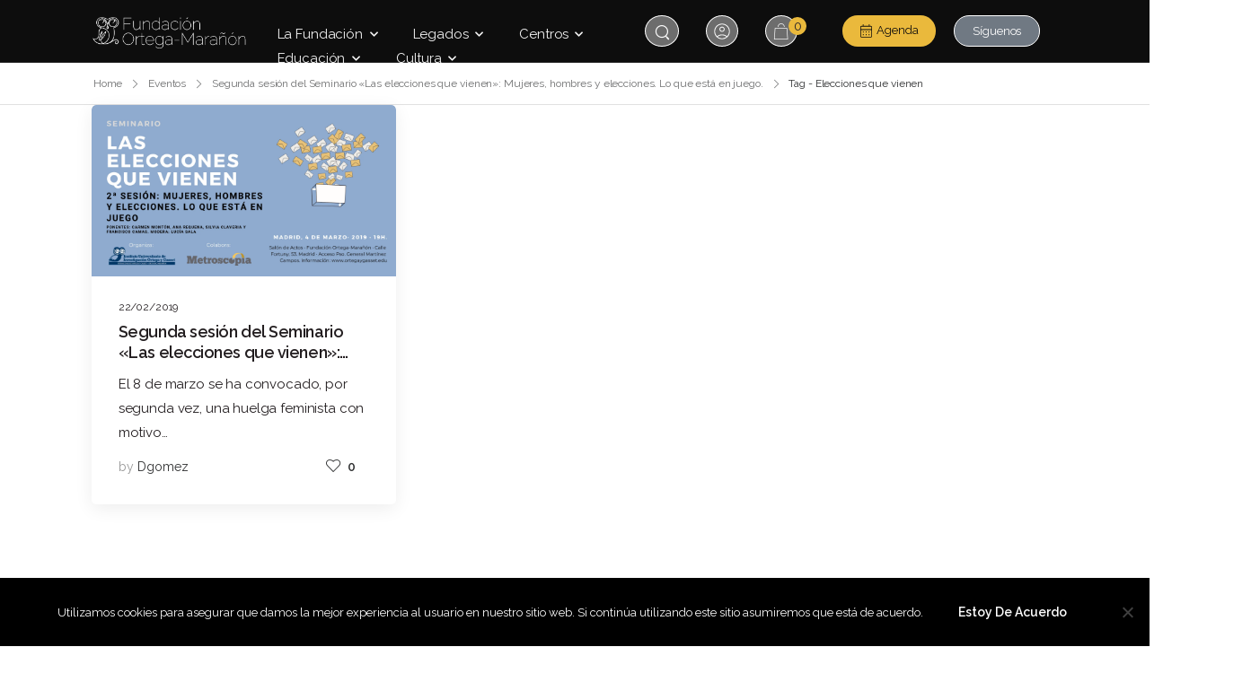

--- FILE ---
content_type: text/html; charset=UTF-8
request_url: https://ortegaygasset.edu/tag/elecciones-que-vienen/
body_size: 39693
content:

<!DOCTYPE html>
	<html lang="es" prefix="og: http://ogp.me/ns# fb: http://ogp.me/ns/fb#">
	<head>
		<meta charset="UTF-8" />
		<meta name="viewport" content="width=device-width, initial-scale=1.0, minimum-scale=1.0" />

		
		<link rel="profile" href="https://gmpg.org/xfn/11" />
		<link rel="pingback" href="https://ortegaygasset.edu/xmlrpc.php" />

		<link rel="shortcut icon" href="https://ortegaygasset.edu/wp-content/themes/u-design/assets/images/favicon.png" type="image/x-icon" />
		
		<link rel='stylesheet' id='tribe-events-views-v2-bootstrap-datepicker-styles-css' href='https://ortegaygasset.edu/wp-content/plugins/the-events-calendar/vendor/bootstrap-datepicker/css/bootstrap-datepicker.standalone.min.css?ver=6.15.11' media='all' />
<link rel='stylesheet' id='tec-variables-skeleton-css' href='https://ortegaygasset.edu/wp-content/plugins/the-events-calendar/common/build/css/variables-skeleton.css?ver=6.9.10' media='all' />
<link rel='stylesheet' id='tribe-common-skeleton-style-css' href='https://ortegaygasset.edu/wp-content/plugins/the-events-calendar/common/build/css/common-skeleton.css?ver=6.9.10' media='all' />
<link rel='stylesheet' id='tribe-tooltipster-css-css' href='https://ortegaygasset.edu/wp-content/plugins/the-events-calendar/common/vendor/tooltipster/tooltipster.bundle.min.css?ver=6.9.10' media='all' />
<link rel='stylesheet' id='tribe-events-views-v2-skeleton-css' href='https://ortegaygasset.edu/wp-content/plugins/the-events-calendar/build/css/views-skeleton.css?ver=6.15.11' media='all' />
<link rel='stylesheet' id='tec-variables-full-css' href='https://ortegaygasset.edu/wp-content/plugins/the-events-calendar/common/build/css/variables-full.css?ver=6.9.10' media='all' />
<link rel='stylesheet' id='tribe-common-full-style-css' href='https://ortegaygasset.edu/wp-content/plugins/the-events-calendar/common/build/css/common-full.css?ver=6.9.10' media='all' />
<link rel='stylesheet' id='tribe-events-views-v2-full-css' href='https://ortegaygasset.edu/wp-content/plugins/the-events-calendar/build/css/views-full.css?ver=6.15.11' media='all' />
<link rel='stylesheet' id='tribe-events-views-v2-print-css' href='https://ortegaygasset.edu/wp-content/plugins/the-events-calendar/build/css/views-print.css?ver=6.15.11' media='print' />
<style id="alpha-critical-css">body{opacity: 0; overflow-x: hidden}</style>
<meta name='robots' content='index, follow, max-image-preview:large, max-snippet:-1, max-video-preview:-1' />
	<style>img:is([sizes="auto" i], [sizes^="auto," i]) { contain-intrinsic-size: 3000px 1500px }</style>
	
	<!-- This site is optimized with the Yoast SEO Premium plugin v25.5 (Yoast SEO v26.1.1) - https://yoast.com/wordpress/plugins/seo/ -->
	<title>Elecciones que vienen archivos - FOM</title>
	<link rel="canonical" href="https://ortegaygasset.edu/tag/elecciones-que-vienen/" />
	<meta property="og:locale" content="es_ES" />
	<meta property="og:type" content="article" />
	<meta property="og:title" content="Elecciones que vienen archivos" />
	<meta property="og:url" content="https://ortegaygasset.edu/tag/elecciones-que-vienen/" />
	<meta property="og:site_name" content="FOM" />
	<meta name="twitter:card" content="summary_large_image" />
	<meta name="twitter:site" content="@fortegamaranon" />
	<script type="application/ld+json" class="yoast-schema-graph">{"@context":"https://schema.org","@graph":[{"@type":"CollectionPage","@id":"https://ortegaygasset.edu/tag/elecciones-que-vienen/","url":"https://ortegaygasset.edu/tag/elecciones-que-vienen/","name":"Elecciones que vienen archivos - FOM","isPartOf":{"@id":"https://ortegaygasset.edu/#website"},"primaryImageOfPage":{"@id":"https://ortegaygasset.edu/tag/elecciones-que-vienen/#primaryimage"},"image":{"@id":"https://ortegaygasset.edu/tag/elecciones-que-vienen/#primaryimage"},"thumbnailUrl":"https://ortegaygasset.edu/wp-content/uploads/2019/02/las-eleccionesque-vienen-1.png","breadcrumb":{"@id":"https://ortegaygasset.edu/tag/elecciones-que-vienen/#breadcrumb"},"inLanguage":"es"},{"@type":"ImageObject","inLanguage":"es","@id":"https://ortegaygasset.edu/tag/elecciones-que-vienen/#primaryimage","url":"https://ortegaygasset.edu/wp-content/uploads/2019/02/las-eleccionesque-vienen-1.png","contentUrl":"https://ortegaygasset.edu/wp-content/uploads/2019/02/las-eleccionesque-vienen-1.png","width":1920,"height":1080},{"@type":"BreadcrumbList","@id":"https://ortegaygasset.edu/tag/elecciones-que-vienen/#breadcrumb","itemListElement":[{"@type":"ListItem","position":1,"name":"Portada","item":"https://ortegaygasset.edu/"},{"@type":"ListItem","position":2,"name":"Elecciones que vienen"}]},{"@type":"WebSite","@id":"https://ortegaygasset.edu/#website","url":"https://ortegaygasset.edu/","name":"Instituto Ortega y Gasset - FOM","description":"Fundación Ortega Gasset-Gregorio Marañón","publisher":{"@id":"https://ortegaygasset.edu/#organization"},"potentialAction":[{"@type":"SearchAction","target":{"@type":"EntryPoint","urlTemplate":"https://ortegaygasset.edu/?s={search_term_string}"},"query-input":{"@type":"PropertyValueSpecification","valueRequired":true,"valueName":"search_term_string"}}],"inLanguage":"es"},{"@type":"Organization","@id":"https://ortegaygasset.edu/#organization","name":"FUNDACIÓN ORTEGA Y GASSET","url":"https://ortegaygasset.edu/","logo":{"@type":"ImageObject","inLanguage":"es","@id":"https://ortegaygasset.edu/#/schema/logo/image/","url":"https://ortegaygasset.edu/wp-content/uploads/2019/05/fogm.jpg","contentUrl":"https://ortegaygasset.edu/wp-content/uploads/2019/05/fogm.jpg","width":313,"height":112,"caption":"FUNDACIÓN ORTEGA Y GASSET"},"image":{"@id":"https://ortegaygasset.edu/#/schema/logo/image/"},"sameAs":["https://www.facebook.com/ortegaygasset/","https://x.com/fortegamaranon","https://www.linkedin.com/company/10852300/"]},{"@type":"Event","name":"Exposición: «Legado Niemeyer»","description":"Legado Niemeyer&nbsp;es una exposición del artista y fotógrafo Juan Carlos Vega que dialoga con la obra de Oscar Niemeyer y entiende el legado arquitectónico como un proceso vivo. A través [&hellip;]","url":"https://ortegaygasset.edu/evento/exposicion-legado-niemeyer/","eventAttendanceMode":"https://schema.org/OfflineEventAttendanceMode","eventStatus":"https://schema.org/EventScheduled","startDate":"2026-01-12T10:00:00+01:00","endDate":"2026-01-29T20:00:00+01:00","@id":"https://ortegaygasset.edu/evento/exposicion-legado-niemeyer/#event"},{"@type":"Event","name":"Presentación del libro | «Labour law and decent work in the platform economy»","description":"Este libro ofrece un análisis riguroso del derecho laboral en la economía de plataformas, examinando los mecanismos de protección del trabajo digital y las principales decisiones judiciales sobre calificación laboral, [&hellip;]","url":"https://ortegaygasset.edu/evento/presentacion-del-libro-labour-law-and-decent-work-in-the-platform-economy/","eventAttendanceMode":"https://schema.org/OfflineEventAttendanceMode","eventStatus":"https://schema.org/EventScheduled","startDate":"2026-01-14T19:00:00+01:00","endDate":"2026-01-14T20:30:00+01:00","@id":"https://ortegaygasset.edu/evento/presentacion-del-libro-labour-law-and-decent-work-in-the-platform-economy/#event"},{"@type":"Event","name":"Seminario | Genero, política y ciudadanía","description":"Este Seminario se consolida como un espacio de reflexión y diálogo en torno a los estudios feministas y de género, reuniendo a especialistas para analizar algunos de los debates más [&hellip;]","url":"https://ortegaygasset.edu/evento/seminario-genero-politica-y-ciudadania-2/","eventAttendanceMode":"https://schema.org/OfflineEventAttendanceMode","eventStatus":"https://schema.org/EventScheduled","startDate":"2026-01-15T12:00:00+01:00","endDate":"2026-01-15T13:30:00+01:00","@id":"https://ortegaygasset.edu/evento/seminario-genero-politica-y-ciudadania-2/#event"},{"@type":"Event","name":"Última visita guiada | Exposición Palabras en el camino","description":"Como cierre de la exposición, la Fundación Ortega-Marañón organiza una visita guiada a&nbsp;Palabras en el camino: Cartagrafías, con la participación de&nbsp;Federico Buyolo, comisario de la muestra, y&nbsp;Cristina Gala, fotógrafa y [&hellip;]","url":"https://ortegaygasset.edu/evento/ultima-visita-guiada-exposicion-palabras-en-el-camino/","eventAttendanceMode":"https://schema.org/OfflineEventAttendanceMode","eventStatus":"https://schema.org/EventScheduled","startDate":"2026-01-20T12:00:00+01:00","endDate":"2026-01-20T13:00:00+01:00","@id":"https://ortegaygasset.edu/evento/ultima-visita-guiada-exposicion-palabras-en-el-camino/#event"},{"@type":"Event","name":"Presentación del libro | «George C. Marshall»","description":"George C. Marshall no fue un político al uso, pero su papel en la reconstrucción del mundo tras la Segunda Guerra Mundial fue decisivo. General del Ejército de los Estados [&hellip;]","url":"https://ortegaygasset.edu/evento/presentacion-del-libro-george-c-marshall/","eventAttendanceMode":"https://schema.org/OfflineEventAttendanceMode","eventStatus":"https://schema.org/EventScheduled","startDate":"2026-01-21T19:00:00+01:00","endDate":"2026-01-21T20:30:00+01:00","@id":"https://ortegaygasset.edu/evento/presentacion-del-libro-george-c-marshall/#event"},{"@type":"Event","name":"","description":"Espía, verdad y tatuaje es el eje del primer número de Revista de Occidente de 2026, un dosier coordinado por Pablo de Lora que explora el espionaje como figura clave de nuestro [&hellip;]","url":"https://ortegaygasset.edu/evento/56832/","eventAttendanceMode":"https://schema.org/OfflineEventAttendanceMode","eventStatus":"https://schema.org/EventScheduled","startDate":"2026-01-26T18:30:00+01:00","endDate":"2026-01-26T19:30:00+01:00","@id":"https://ortegaygasset.edu/evento/56832/#event"}]}</script>
	<!-- / Yoast SEO Premium plugin. -->


<link rel='dns-prefetch' href='//accounts.google.com' />
<link rel="alternate" type="application/rss+xml" title="FOM &raquo; Feed" href="https://ortegaygasset.edu/feed/" />
<link rel="alternate" type="application/rss+xml" title="FOM &raquo; Feed de los comentarios" href="https://ortegaygasset.edu/comments/feed/" />
<link rel="alternate" type="text/calendar" title="FOM &raquo; iCal Feed" href="https://ortegaygasset.edu/eventos/?ical=1" />
<link rel="alternate" type="application/rss+xml" title="FOM &raquo; Etiqueta Elecciones que vienen del feed" href="https://ortegaygasset.edu/tag/elecciones-que-vienen/feed/" />
<script>
window._wpemojiSettings = {"baseUrl":"https:\/\/s.w.org\/images\/core\/emoji\/15.1.0\/72x72\/","ext":".png","svgUrl":"https:\/\/s.w.org\/images\/core\/emoji\/15.1.0\/svg\/","svgExt":".svg","source":{"concatemoji":"https:\/\/ortegaygasset.edu\/wp-includes\/js\/wp-emoji-release.min.js?ver=fe84e8b85569b30b739ad5327b345b4d"}};
/*! This file is auto-generated */
!function(i,n){var o,s,e;function c(e){try{var t={supportTests:e,timestamp:(new Date).valueOf()};sessionStorage.setItem(o,JSON.stringify(t))}catch(e){}}function p(e,t,n){e.clearRect(0,0,e.canvas.width,e.canvas.height),e.fillText(t,0,0);var t=new Uint32Array(e.getImageData(0,0,e.canvas.width,e.canvas.height).data),r=(e.clearRect(0,0,e.canvas.width,e.canvas.height),e.fillText(n,0,0),new Uint32Array(e.getImageData(0,0,e.canvas.width,e.canvas.height).data));return t.every(function(e,t){return e===r[t]})}function u(e,t,n){switch(t){case"flag":return n(e,"\ud83c\udff3\ufe0f\u200d\u26a7\ufe0f","\ud83c\udff3\ufe0f\u200b\u26a7\ufe0f")?!1:!n(e,"\ud83c\uddfa\ud83c\uddf3","\ud83c\uddfa\u200b\ud83c\uddf3")&&!n(e,"\ud83c\udff4\udb40\udc67\udb40\udc62\udb40\udc65\udb40\udc6e\udb40\udc67\udb40\udc7f","\ud83c\udff4\u200b\udb40\udc67\u200b\udb40\udc62\u200b\udb40\udc65\u200b\udb40\udc6e\u200b\udb40\udc67\u200b\udb40\udc7f");case"emoji":return!n(e,"\ud83d\udc26\u200d\ud83d\udd25","\ud83d\udc26\u200b\ud83d\udd25")}return!1}function f(e,t,n){var r="undefined"!=typeof WorkerGlobalScope&&self instanceof WorkerGlobalScope?new OffscreenCanvas(300,150):i.createElement("canvas"),a=r.getContext("2d",{willReadFrequently:!0}),o=(a.textBaseline="top",a.font="600 32px Arial",{});return e.forEach(function(e){o[e]=t(a,e,n)}),o}function t(e){var t=i.createElement("script");t.src=e,t.defer=!0,i.head.appendChild(t)}"undefined"!=typeof Promise&&(o="wpEmojiSettingsSupports",s=["flag","emoji"],n.supports={everything:!0,everythingExceptFlag:!0},e=new Promise(function(e){i.addEventListener("DOMContentLoaded",e,{once:!0})}),new Promise(function(t){var n=function(){try{var e=JSON.parse(sessionStorage.getItem(o));if("object"==typeof e&&"number"==typeof e.timestamp&&(new Date).valueOf()<e.timestamp+604800&&"object"==typeof e.supportTests)return e.supportTests}catch(e){}return null}();if(!n){if("undefined"!=typeof Worker&&"undefined"!=typeof OffscreenCanvas&&"undefined"!=typeof URL&&URL.createObjectURL&&"undefined"!=typeof Blob)try{var e="postMessage("+f.toString()+"("+[JSON.stringify(s),u.toString(),p.toString()].join(",")+"));",r=new Blob([e],{type:"text/javascript"}),a=new Worker(URL.createObjectURL(r),{name:"wpTestEmojiSupports"});return void(a.onmessage=function(e){c(n=e.data),a.terminate(),t(n)})}catch(e){}c(n=f(s,u,p))}t(n)}).then(function(e){for(var t in e)n.supports[t]=e[t],n.supports.everything=n.supports.everything&&n.supports[t],"flag"!==t&&(n.supports.everythingExceptFlag=n.supports.everythingExceptFlag&&n.supports[t]);n.supports.everythingExceptFlag=n.supports.everythingExceptFlag&&!n.supports.flag,n.DOMReady=!1,n.readyCallback=function(){n.DOMReady=!0}}).then(function(){return e}).then(function(){var e;n.supports.everything||(n.readyCallback(),(e=n.source||{}).concatemoji?t(e.concatemoji):e.wpemoji&&e.twemoji&&(t(e.twemoji),t(e.wpemoji)))}))}((window,document),window._wpemojiSettings);
</script>
<style type="text/css">/*! Generated by Font Squirrel (https://www.fontsquirrel.com) on May 17, 2023 */



@font-face {
    font-family: 'raleway_thinregular';
    src: url('raleway-variablefont_wght-webfont.woff2') format('woff2'),
         url('raleway-variablefont_wght-webfont.woff') format('woff');
    font-weight: normal;
    font-style: normal;

}</style>
<style type="text/css">/*! Generated by Font Squirrel (https://www.fontsquirrel.com) on January 23, 2023 */



@font-face {
    font-family: 'merchantextra_light';
    src: url('https://ortegaygasset.edu/wp-content/uploads/fonts/34491/merchant-extralight-webfont.woff2') format('woff2'),
         url('https://ortegaygasset.edu/wp-content/uploads/fonts/34491/merchant-extralight-webfont.woff') format('woff');
    font-weight: normal;
    font-style: normal;

}</style>
<style id='wp-emoji-styles-inline-css'>

	img.wp-smiley, img.emoji {
		display: inline !important;
		border: none !important;
		box-shadow: none !important;
		height: 1em !important;
		width: 1em !important;
		margin: 0 0.07em !important;
		vertical-align: -0.1em !important;
		background: none !important;
		padding: 0 !important;
	}
</style>
<link rel='stylesheet' id='wp-block-library-css' href='https://ortegaygasset.edu/wp-includes/css/dist/block-library/style.min.css?ver=fe84e8b85569b30b739ad5327b345b4d' media='all' />
<style id='wp-block-library-theme-inline-css'>
.wp-block-audio :where(figcaption){color:#555;font-size:13px;text-align:center}.is-dark-theme .wp-block-audio :where(figcaption){color:#ffffffa6}.wp-block-audio{margin:0 0 1em}.wp-block-code{border:1px solid #ccc;border-radius:4px;font-family:Menlo,Consolas,monaco,monospace;padding:.8em 1em}.wp-block-embed :where(figcaption){color:#555;font-size:13px;text-align:center}.is-dark-theme .wp-block-embed :where(figcaption){color:#ffffffa6}.wp-block-embed{margin:0 0 1em}.blocks-gallery-caption{color:#555;font-size:13px;text-align:center}.is-dark-theme .blocks-gallery-caption{color:#ffffffa6}:root :where(.wp-block-image figcaption){color:#555;font-size:13px;text-align:center}.is-dark-theme :root :where(.wp-block-image figcaption){color:#ffffffa6}.wp-block-image{margin:0 0 1em}.wp-block-pullquote{border-bottom:4px solid;border-top:4px solid;color:currentColor;margin-bottom:1.75em}.wp-block-pullquote cite,.wp-block-pullquote footer,.wp-block-pullquote__citation{color:currentColor;font-size:.8125em;font-style:normal;text-transform:uppercase}.wp-block-quote{border-left:.25em solid;margin:0 0 1.75em;padding-left:1em}.wp-block-quote cite,.wp-block-quote footer{color:currentColor;font-size:.8125em;font-style:normal;position:relative}.wp-block-quote:where(.has-text-align-right){border-left:none;border-right:.25em solid;padding-left:0;padding-right:1em}.wp-block-quote:where(.has-text-align-center){border:none;padding-left:0}.wp-block-quote.is-large,.wp-block-quote.is-style-large,.wp-block-quote:where(.is-style-plain){border:none}.wp-block-search .wp-block-search__label{font-weight:700}.wp-block-search__button{border:1px solid #ccc;padding:.375em .625em}:where(.wp-block-group.has-background){padding:1.25em 2.375em}.wp-block-separator.has-css-opacity{opacity:.4}.wp-block-separator{border:none;border-bottom:2px solid;margin-left:auto;margin-right:auto}.wp-block-separator.has-alpha-channel-opacity{opacity:1}.wp-block-separator:not(.is-style-wide):not(.is-style-dots){width:100px}.wp-block-separator.has-background:not(.is-style-dots){border-bottom:none;height:1px}.wp-block-separator.has-background:not(.is-style-wide):not(.is-style-dots){height:2px}.wp-block-table{margin:0 0 1em}.wp-block-table td,.wp-block-table th{word-break:normal}.wp-block-table :where(figcaption){color:#555;font-size:13px;text-align:center}.is-dark-theme .wp-block-table :where(figcaption){color:#ffffffa6}.wp-block-video :where(figcaption){color:#555;font-size:13px;text-align:center}.is-dark-theme .wp-block-video :where(figcaption){color:#ffffffa6}.wp-block-video{margin:0 0 1em}:root :where(.wp-block-template-part.has-background){margin-bottom:0;margin-top:0;padding:1.25em 2.375em}
</style>
<style id='classic-theme-styles-inline-css'>
/*! This file is auto-generated */
.wp-block-button__link{color:#fff;background-color:#32373c;border-radius:9999px;box-shadow:none;text-decoration:none;padding:calc(.667em + 2px) calc(1.333em + 2px);font-size:1.125em}.wp-block-file__button{background:#32373c;color:#fff;text-decoration:none}
</style>
<style id='pdfp-pdfposter-style-inline-css'>
.wp-block-pdfp-pdf-poster{overflow:hidden}.pdfp_wrapper .pdf{position:relative}.pdfp_wrapper.pdfp_popup_enabled .iframe_wrapper{display:none}.pdfp_wrapper.pdfp_popup_enabled .iframe_wrapper:fullscreen{display:block}.pdfp_wrapper .iframe_wrapper{height:100%;width:100%}.pdfp_wrapper .iframe_wrapper:fullscreen iframe{height:100vh!important}.pdfp_wrapper .iframe_wrapper iframe{width:100%}.pdfp_wrapper .iframe_wrapper .close{background:#fff;border:1px solid #ddd;border-radius:3px;color:#222;cursor:pointer;display:none;font-family:sans-serif;font-size:36px;line-height:100%;padding:0 7px;position:absolute;right:12px;top:35px;z-index:9999}.pdfp_wrapper .iframe_wrapper:fullscreen .close{display:block}.pdfp_wrapper .pdfp_fullscreen_close{display:none}.pdfp_wrapper.pdfp_fullscreen_opened .pdfp_fullscreen_close{align-items:center;background:#fff;border-radius:3px;color:#222;cursor:pointer;display:flex;font-size:35px;height:30px;justify-content:center;overflow:hidden;padding-bottom:4px;position:fixed;right:20px;top:20px;width:32px}.pdfp_wrapper.pdfp_fullscreen_opened .pdfp_fullscreen_overlay{background:#2229;height:100%;left:0;position:fixed;top:0;width:100%}.pdfp_wrapper.pdfp_fullscreen_opened .iframe_wrapper{display:block;height:90vh;left:50%;max-width:95%;position:fixed;top:50%;transform:translate(-50%,-50%);width:900px;z-index:99999999999}.pdfp_wrapper iframe{border:none;outline:none}.pdfp-adobe-viewer{border:1px solid #ddd;border-radius:3px;cursor:pointer;outline:none;text-decoration:none}.pdfp_download{margin-right:15px}.cta_wrapper{display:flex;gap:10px;margin-bottom:10px;text-align:left}.cta_wrapper a{text-decoration:none!important}.cta_wrapper button{cursor:pointer}.pdfp_wrapper p{margin:10px 0;text-align:center}.popout-disabled{height:50px;position:absolute;right:12px;top:12px;width:50px}.pdfp_wrapper iframe{max-width:100%}.ViewSDK_hideOverflow[data-align=center]{margin-left:auto;margin-right:auto}.ViewSDK_hideOverflow[data-align=left]{margin-right:auto}.ViewSDK_hideOverflow[data-align=right]{margin-left:auto}@media screen and (max-width:768px){.pdfp_wrapper iframe{height:calc(100vw + 120px)}}@media screen and (max-width:576px){.cta_wrapper .pdfp_download{margin-bottom:10px;margin-right:0}.cta_wrapper .pdfp_download button{margin-right:0!important}.cta_wrapper{align-items:center;display:flex;flex-direction:column}}
.pdfp_wrapper .pdf{position:relative}.pdfp_wrapper .iframe_wrapper{height:100%;width:100%}.pdfp_wrapper .iframe_wrapper:fullscreen iframe{height:100vh!important}.pdfp_wrapper .iframe_wrapper iframe{width:100%}.pdfp_wrapper .iframe_wrapper .close{background:#fff;border:1px solid #ddd;border-radius:3px;color:#222;cursor:pointer;display:none;font-family:sans-serif;font-size:36px;line-height:100%;padding:0 7px;position:absolute;right:12px;top:35px;z-index:9999}.pdfp_wrapper .iframe_wrapper:fullscreen .close{display:block}.pdfp-adobe-viewer{border:1px solid #ddd;border-radius:3px;cursor:pointer;outline:none;text-decoration:none}.pdfp_download{margin-right:15px}.cta_wrapper{margin-bottom:10px}.pdfp_wrapper p{margin:10px 0;text-align:center}.popout-disabled{height:50px;position:absolute;right:12px;top:12px;width:50px}@media screen and (max-width:768px){.pdfp_wrapper iframe{height:calc(100vw + 120px)}}.ViewSDK_hideOverflow[data-align=center]{margin-left:auto;margin-right:auto}.ViewSDK_hideOverflow[data-align=left]{margin-right:auto}.ViewSDK_hideOverflow[data-align=right]{margin-left:auto}@media screen and (max-width:768px){.pdfp_wrapper iframe{height:calc(100vw + 120px)!important}}@media screen and (max-width:576px){.cta_wrapper .pdfp_download{margin-bottom:10px;margin-right:0}.cta_wrapper .pdfp_download button{margin-right:0!important}.cta_wrapper{align-items:center;display:flex;flex-direction:column}}

</style>
<style id='boldblocks-youtube-block-style-inline-css'>
.wp-block-boldblocks-youtube-block .visually-hidden{clip:rect(0 0 0 0);-webkit-clip-path:inset(50%);clip-path:inset(50%);height:1px;overflow:hidden;position:absolute;white-space:nowrap;width:1px}.wp-block-boldblocks-youtube-block .yb-player{background-color:#000;background-position:50%;background-size:cover;contain:content;cursor:pointer;display:block;position:relative}.wp-block-boldblocks-youtube-block .yb-player:after{content:"";display:block;padding-bottom:var(--byeb--aspect-ratio,56.25%)}.wp-block-boldblocks-youtube-block .yb-player>iframe{border:0;height:100%;left:0;position:absolute;top:0;width:100%;z-index:1}.wp-block-boldblocks-youtube-block .yb-player.is-activated{cursor:unset}.wp-block-boldblocks-youtube-block .yb-player.is-activated>.yb-btn-play{display:none;opacity:0;pointer-events:none}.wp-block-boldblocks-youtube-block .yb-btn-play{all:unset;background-color:transparent;background-image:url("data:image/svg+xml;utf8,<svg xmlns=\"http://www.w3.org/2000/svg\" viewBox=\"0 0 68 48\"><path d=\"M66.52 7.74c-.78-2.93-2.49-5.41-5.42-6.19C55.79.13 34 0 34 0S12.21.13 6.9 1.55c-2.93.78-4.63 3.26-5.42 6.19C.06 13.05 0 24 0 24s.06 10.95 1.48 16.26c.78 2.93 2.49 5.41 5.42 6.19C12.21 47.87 34 48 34 48s21.79-.13 27.1-1.55c2.93-.78 4.64-3.26 5.42-6.19C67.94 34.95 68 24 68 24s-.06-10.95-1.48-16.26z\" fill=\"red\"/><path d=\"M45 24 27 14v20\" fill=\"white\"/></svg>");border:none;cursor:pointer;display:block;filter:grayscale(100%);height:48px;left:50%;margin:0;position:absolute;top:50%;transform:translate3d(-50%,-50%,0);transition:filter .1s cubic-bezier(0,0,.2,1);width:68px;z-index:1}.wp-block-boldblocks-youtube-block .yb-btn-play:focus,.wp-block-boldblocks-youtube-block .yb-player:hover>.yb-btn-play{filter:none}.wp-block-boldblocks-youtube-block figcaption{margin-bottom:1em;margin-top:.5em}

</style>
<style id='woocommerce-gateway-redsys-imagenes-tarjetas-style-inline-css'>
.wp-block-create-block-bloques-redsys{padding:2px}.wp-block-redsys-payment-images{align-items:center;display:flex;flex-wrap:nowrap;justify-content:flex-start}

</style>
<style id='google-login-login-button-style-inline-css'>
.wp_google_login{clear:both;margin:40px auto 0}.wp_google_login.hidden{display:none}.wp_google_login__divider{position:relative;text-align:center}.wp_google_login__divider:before{background-color:#e1e2e2;content:"";height:1px;left:0;position:absolute;top:8px;width:100%}.wp_google_login__divider span{background-color:#fff;color:#e1e2e2;font-size:14px;padding-left:8px;padding-right:8px;position:relative;text-transform:uppercase;z-index:2}.wp_google_login__button-container{margin-top:10px}.wp_google_login__button{background-color:#fff;border:solid #ccced0;border-radius:4px;border-width:1px 1px 2px;box-sizing:border-box;color:#3d4145;cursor:pointer;display:block;font-size:14px;font-weight:500;line-height:25px;margin:0;outline:0;overflow:hidden;padding:10px 15px;text-align:center;text-decoration:none;text-overflow:ellipsis;width:100%}.wp_google_login__button:hover{color:#3d4145}.wp_google_login__google-icon{background:url(/wp-content/plugins/login-with-google/assets/build/blocks/login-button/../images/google_light.e4cbcb9b.png) no-repeat 50%;background-size:contain;display:inline-block;height:25px;margin-right:10px;vertical-align:middle;width:25px}

</style>
<style id='global-styles-inline-css'>
:root{--wp--preset--aspect-ratio--square: 1;--wp--preset--aspect-ratio--4-3: 4/3;--wp--preset--aspect-ratio--3-4: 3/4;--wp--preset--aspect-ratio--3-2: 3/2;--wp--preset--aspect-ratio--2-3: 2/3;--wp--preset--aspect-ratio--16-9: 16/9;--wp--preset--aspect-ratio--9-16: 9/16;--wp--preset--color--black: #000000;--wp--preset--color--cyan-bluish-gray: #abb8c3;--wp--preset--color--white: #fff;--wp--preset--color--pale-pink: #f78da7;--wp--preset--color--vivid-red: #cf2e2e;--wp--preset--color--luminous-vivid-orange: #ff6900;--wp--preset--color--luminous-vivid-amber: #fcb900;--wp--preset--color--light-green-cyan: #7bdcb5;--wp--preset--color--vivid-green-cyan: #00d084;--wp--preset--color--pale-cyan-blue: #8ed1fc;--wp--preset--color--vivid-cyan-blue: #0693e3;--wp--preset--color--vivid-purple: #9b51e0;--wp--preset--color--primary: #000000;--wp--preset--color--secondary: #e9b632;--wp--preset--color--alert: ;--wp--preset--color--dark: #333;--wp--preset--color--font: #666;--wp--preset--color--transparent: transparent;--wp--preset--gradient--vivid-cyan-blue-to-vivid-purple: linear-gradient(135deg,rgba(6,147,227,1) 0%,rgb(155,81,224) 100%);--wp--preset--gradient--light-green-cyan-to-vivid-green-cyan: linear-gradient(135deg,rgb(122,220,180) 0%,rgb(0,208,130) 100%);--wp--preset--gradient--luminous-vivid-amber-to-luminous-vivid-orange: linear-gradient(135deg,rgba(252,185,0,1) 0%,rgba(255,105,0,1) 100%);--wp--preset--gradient--luminous-vivid-orange-to-vivid-red: linear-gradient(135deg,rgba(255,105,0,1) 0%,rgb(207,46,46) 100%);--wp--preset--gradient--very-light-gray-to-cyan-bluish-gray: linear-gradient(135deg,rgb(238,238,238) 0%,rgb(169,184,195) 100%);--wp--preset--gradient--cool-to-warm-spectrum: linear-gradient(135deg,rgb(74,234,220) 0%,rgb(151,120,209) 20%,rgb(207,42,186) 40%,rgb(238,44,130) 60%,rgb(251,105,98) 80%,rgb(254,248,76) 100%);--wp--preset--gradient--blush-light-purple: linear-gradient(135deg,rgb(255,206,236) 0%,rgb(152,150,240) 100%);--wp--preset--gradient--blush-bordeaux: linear-gradient(135deg,rgb(254,205,165) 0%,rgb(254,45,45) 50%,rgb(107,0,62) 100%);--wp--preset--gradient--luminous-dusk: linear-gradient(135deg,rgb(255,203,112) 0%,rgb(199,81,192) 50%,rgb(65,88,208) 100%);--wp--preset--gradient--pale-ocean: linear-gradient(135deg,rgb(255,245,203) 0%,rgb(182,227,212) 50%,rgb(51,167,181) 100%);--wp--preset--gradient--electric-grass: linear-gradient(135deg,rgb(202,248,128) 0%,rgb(113,206,126) 100%);--wp--preset--gradient--midnight: linear-gradient(135deg,rgb(2,3,129) 0%,rgb(40,116,252) 100%);--wp--preset--font-size--small: 15px;--wp--preset--font-size--medium: 24px;--wp--preset--font-size--large: 30px;--wp--preset--font-size--x-large: 42px;--wp--preset--font-size--normal: 18px;--wp--preset--font-size--huge: 34px;--wp--preset--spacing--20: 0.44rem;--wp--preset--spacing--30: 0.67rem;--wp--preset--spacing--40: 1rem;--wp--preset--spacing--50: 1.5rem;--wp--preset--spacing--60: 2.25rem;--wp--preset--spacing--70: 3.38rem;--wp--preset--spacing--80: 5.06rem;--wp--preset--shadow--natural: 6px 6px 9px rgba(0, 0, 0, 0.2);--wp--preset--shadow--deep: 12px 12px 50px rgba(0, 0, 0, 0.4);--wp--preset--shadow--sharp: 6px 6px 0px rgba(0, 0, 0, 0.2);--wp--preset--shadow--outlined: 6px 6px 0px -3px rgba(255, 255, 255, 1), 6px 6px rgba(0, 0, 0, 1);--wp--preset--shadow--crisp: 6px 6px 0px rgba(0, 0, 0, 1);}:where(.is-layout-flex){gap: 0.5em;}:where(.is-layout-grid){gap: 0.5em;}body .is-layout-flex{display: flex;}.is-layout-flex{flex-wrap: wrap;align-items: center;}.is-layout-flex > :is(*, div){margin: 0;}body .is-layout-grid{display: grid;}.is-layout-grid > :is(*, div){margin: 0;}:where(.wp-block-columns.is-layout-flex){gap: 2em;}:where(.wp-block-columns.is-layout-grid){gap: 2em;}:where(.wp-block-post-template.is-layout-flex){gap: 1.25em;}:where(.wp-block-post-template.is-layout-grid){gap: 1.25em;}.has-black-color{color: var(--wp--preset--color--black) !important;}.has-cyan-bluish-gray-color{color: var(--wp--preset--color--cyan-bluish-gray) !important;}.has-white-color{color: var(--wp--preset--color--white) !important;}.has-pale-pink-color{color: var(--wp--preset--color--pale-pink) !important;}.has-vivid-red-color{color: var(--wp--preset--color--vivid-red) !important;}.has-luminous-vivid-orange-color{color: var(--wp--preset--color--luminous-vivid-orange) !important;}.has-luminous-vivid-amber-color{color: var(--wp--preset--color--luminous-vivid-amber) !important;}.has-light-green-cyan-color{color: var(--wp--preset--color--light-green-cyan) !important;}.has-vivid-green-cyan-color{color: var(--wp--preset--color--vivid-green-cyan) !important;}.has-pale-cyan-blue-color{color: var(--wp--preset--color--pale-cyan-blue) !important;}.has-vivid-cyan-blue-color{color: var(--wp--preset--color--vivid-cyan-blue) !important;}.has-vivid-purple-color{color: var(--wp--preset--color--vivid-purple) !important;}.has-black-background-color{background-color: var(--wp--preset--color--black) !important;}.has-cyan-bluish-gray-background-color{background-color: var(--wp--preset--color--cyan-bluish-gray) !important;}.has-white-background-color{background-color: var(--wp--preset--color--white) !important;}.has-pale-pink-background-color{background-color: var(--wp--preset--color--pale-pink) !important;}.has-vivid-red-background-color{background-color: var(--wp--preset--color--vivid-red) !important;}.has-luminous-vivid-orange-background-color{background-color: var(--wp--preset--color--luminous-vivid-orange) !important;}.has-luminous-vivid-amber-background-color{background-color: var(--wp--preset--color--luminous-vivid-amber) !important;}.has-light-green-cyan-background-color{background-color: var(--wp--preset--color--light-green-cyan) !important;}.has-vivid-green-cyan-background-color{background-color: var(--wp--preset--color--vivid-green-cyan) !important;}.has-pale-cyan-blue-background-color{background-color: var(--wp--preset--color--pale-cyan-blue) !important;}.has-vivid-cyan-blue-background-color{background-color: var(--wp--preset--color--vivid-cyan-blue) !important;}.has-vivid-purple-background-color{background-color: var(--wp--preset--color--vivid-purple) !important;}.has-black-border-color{border-color: var(--wp--preset--color--black) !important;}.has-cyan-bluish-gray-border-color{border-color: var(--wp--preset--color--cyan-bluish-gray) !important;}.has-white-border-color{border-color: var(--wp--preset--color--white) !important;}.has-pale-pink-border-color{border-color: var(--wp--preset--color--pale-pink) !important;}.has-vivid-red-border-color{border-color: var(--wp--preset--color--vivid-red) !important;}.has-luminous-vivid-orange-border-color{border-color: var(--wp--preset--color--luminous-vivid-orange) !important;}.has-luminous-vivid-amber-border-color{border-color: var(--wp--preset--color--luminous-vivid-amber) !important;}.has-light-green-cyan-border-color{border-color: var(--wp--preset--color--light-green-cyan) !important;}.has-vivid-green-cyan-border-color{border-color: var(--wp--preset--color--vivid-green-cyan) !important;}.has-pale-cyan-blue-border-color{border-color: var(--wp--preset--color--pale-cyan-blue) !important;}.has-vivid-cyan-blue-border-color{border-color: var(--wp--preset--color--vivid-cyan-blue) !important;}.has-vivid-purple-border-color{border-color: var(--wp--preset--color--vivid-purple) !important;}.has-vivid-cyan-blue-to-vivid-purple-gradient-background{background: var(--wp--preset--gradient--vivid-cyan-blue-to-vivid-purple) !important;}.has-light-green-cyan-to-vivid-green-cyan-gradient-background{background: var(--wp--preset--gradient--light-green-cyan-to-vivid-green-cyan) !important;}.has-luminous-vivid-amber-to-luminous-vivid-orange-gradient-background{background: var(--wp--preset--gradient--luminous-vivid-amber-to-luminous-vivid-orange) !important;}.has-luminous-vivid-orange-to-vivid-red-gradient-background{background: var(--wp--preset--gradient--luminous-vivid-orange-to-vivid-red) !important;}.has-very-light-gray-to-cyan-bluish-gray-gradient-background{background: var(--wp--preset--gradient--very-light-gray-to-cyan-bluish-gray) !important;}.has-cool-to-warm-spectrum-gradient-background{background: var(--wp--preset--gradient--cool-to-warm-spectrum) !important;}.has-blush-light-purple-gradient-background{background: var(--wp--preset--gradient--blush-light-purple) !important;}.has-blush-bordeaux-gradient-background{background: var(--wp--preset--gradient--blush-bordeaux) !important;}.has-luminous-dusk-gradient-background{background: var(--wp--preset--gradient--luminous-dusk) !important;}.has-pale-ocean-gradient-background{background: var(--wp--preset--gradient--pale-ocean) !important;}.has-electric-grass-gradient-background{background: var(--wp--preset--gradient--electric-grass) !important;}.has-midnight-gradient-background{background: var(--wp--preset--gradient--midnight) !important;}.has-small-font-size{font-size: var(--wp--preset--font-size--small) !important;}.has-medium-font-size{font-size: var(--wp--preset--font-size--medium) !important;}.has-large-font-size{font-size: var(--wp--preset--font-size--large) !important;}.has-x-large-font-size{font-size: var(--wp--preset--font-size--x-large) !important;}
:where(.wp-block-post-template.is-layout-flex){gap: 1.25em;}:where(.wp-block-post-template.is-layout-grid){gap: 1.25em;}
:where(.wp-block-columns.is-layout-flex){gap: 2em;}:where(.wp-block-columns.is-layout-grid){gap: 2em;}
:root :where(.wp-block-pullquote){font-size: 1.5em;line-height: 1.6;}
</style>
<link rel='stylesheet' id='pdfp-public-css' href='https://ortegaygasset.edu/wp-content/plugins/pdf-poster-pro/build/public.css?ver=2.3.0' media='all' />
<link rel='stylesheet' id='cookie-notice-front-css' href='https://ortegaygasset.edu/wp-content/plugins/cookie-notice/css/front.min.css?ver=2.5.7' media='all' />
<link rel='stylesheet' id='font-awesome-css' href='https://ortegaygasset.edu/wp-content/plugins/elementor/assets/lib/font-awesome/css/font-awesome.min.css?ver=4.7.0' media='all' />
<link rel='stylesheet' id='woof-css' href='https://ortegaygasset.edu/wp-content/plugins/woocommerce-products-filter/css/front.css?ver=1.3.7.2' media='all' />
<style id='woof-inline-css'>

.woof_products_top_panel li span, .woof_products_top_panel2 li span{background: url(https://ortegaygasset.edu/wp-content/plugins/woocommerce-products-filter/img/delete.png);background-size: 14px 14px;background-repeat: no-repeat;background-position: right;}
.woof_edit_view{
                    display: none;
                }
.icheckbox_square-grey{
border-radius: 0.4rem !important;
}
</style>
<link rel='stylesheet' id='chosen-drop-down-css' href='https://ortegaygasset.edu/wp-content/plugins/woocommerce-products-filter/js/chosen/chosen.min.css?ver=1.3.7.2' media='all' />
<link rel='stylesheet' id='icheck-jquery-color-flat-css' href='https://ortegaygasset.edu/wp-content/plugins/woocommerce-products-filter/js/icheck/skins/flat/_all.css?ver=1.3.7.2' media='all' />
<link rel='stylesheet' id='icheck-jquery-color-square-css' href='https://ortegaygasset.edu/wp-content/plugins/woocommerce-products-filter/js/icheck/skins/square/_all.css?ver=1.3.7.2' media='all' />
<link rel='stylesheet' id='icheck-jquery-color-minimal-css' href='https://ortegaygasset.edu/wp-content/plugins/woocommerce-products-filter/js/icheck/skins/minimal/_all.css?ver=1.3.7.2' media='all' />
<link rel='stylesheet' id='woof_by_author_html_items-css' href='https://ortegaygasset.edu/wp-content/plugins/woocommerce-products-filter/ext/by_author/css/by_author.css?ver=1.3.7.2' media='all' />
<link rel='stylesheet' id='woof_by_instock_html_items-css' href='https://ortegaygasset.edu/wp-content/plugins/woocommerce-products-filter/ext/by_instock/css/by_instock.css?ver=1.3.7.2' media='all' />
<link rel='stylesheet' id='woof_by_onsales_html_items-css' href='https://ortegaygasset.edu/wp-content/plugins/woocommerce-products-filter/ext/by_onsales/css/by_onsales.css?ver=1.3.7.2' media='all' />
<link rel='stylesheet' id='woof_by_text_html_items-css' href='https://ortegaygasset.edu/wp-content/plugins/woocommerce-products-filter/ext/by_text/assets/css/front.css?ver=1.3.7.2' media='all' />
<link rel='stylesheet' id='woof_label_html_items-css' href='https://ortegaygasset.edu/wp-content/plugins/woocommerce-products-filter/ext/label/css/html_types/label.css?ver=1.3.7.2' media='all' />
<link rel='stylesheet' id='woof_select_radio_check_html_items-css' href='https://ortegaygasset.edu/wp-content/plugins/woocommerce-products-filter/ext/select_radio_check/css/html_types/select_radio_check.css?ver=1.3.7.2' media='all' />
<link rel='stylesheet' id='woof_sd_html_items_checkbox-css' href='https://ortegaygasset.edu/wp-content/plugins/woocommerce-products-filter/ext/smart_designer/css/elements/checkbox.css?ver=1.3.7.2' media='all' />
<link rel='stylesheet' id='woof_sd_html_items_radio-css' href='https://ortegaygasset.edu/wp-content/plugins/woocommerce-products-filter/ext/smart_designer/css/elements/radio.css?ver=1.3.7.2' media='all' />
<link rel='stylesheet' id='woof_sd_html_items_switcher-css' href='https://ortegaygasset.edu/wp-content/plugins/woocommerce-products-filter/ext/smart_designer/css/elements/switcher.css?ver=1.3.7.2' media='all' />
<link rel='stylesheet' id='woof_sd_html_items_color-css' href='https://ortegaygasset.edu/wp-content/plugins/woocommerce-products-filter/ext/smart_designer/css/elements/color.css?ver=1.3.7.2' media='all' />
<link rel='stylesheet' id='woof_sd_html_items_tooltip-css' href='https://ortegaygasset.edu/wp-content/plugins/woocommerce-products-filter/ext/smart_designer/css/tooltip.css?ver=1.3.7.2' media='all' />
<link rel='stylesheet' id='woof_sd_html_items_front-css' href='https://ortegaygasset.edu/wp-content/plugins/woocommerce-products-filter/ext/smart_designer/css/front.css?ver=1.3.7.2' media='all' />
<link rel='stylesheet' id='woof-switcher23-css' href='https://ortegaygasset.edu/wp-content/plugins/woocommerce-products-filter/css/switcher.css?ver=1.3.7.2' media='all' />
<style id='woocommerce-inline-inline-css'>
.woocommerce form .form-row .required { visibility: visible; }
</style>
<link rel='stylesheet' id='tribe-events-v2-single-skeleton-css' href='https://ortegaygasset.edu/wp-content/plugins/the-events-calendar/build/css/tribe-events-single-skeleton.css?ver=6.15.11' media='all' />
<link rel='stylesheet' id='tribe-events-v2-single-skeleton-full-css' href='https://ortegaygasset.edu/wp-content/plugins/the-events-calendar/build/css/tribe-events-single-full.css?ver=6.15.11' media='all' />
<link rel='stylesheet' id='tec-events-elementor-widgets-base-styles-css' href='https://ortegaygasset.edu/wp-content/plugins/the-events-calendar/build/css/integrations/plugins/elementor/widgets/widget-base.css?ver=6.15.11' media='all' />
<link rel='stylesheet' id='brands-styles-css' href='https://ortegaygasset.edu/wp-content/plugins/woocommerce/assets/css/brands.css?ver=10.2.2' media='all' />
<link rel='stylesheet' id='wp-pagenavi-css' href='https://ortegaygasset.edu/wp-content/plugins/wp-pagenavi/pagenavi-css.css?ver=2.70' media='all' />
<link rel='stylesheet' id='alpha-event-style-css' href='https://ortegaygasset.edu/wp-content/plugins/u-design-core/inc/plugins/tribe_events/tribe-events.min.css?ver=4.11.3' media='all' />
<link rel='stylesheet' id='alpha-animate-css' href='https://ortegaygasset.edu/wp-content/themes/u-design/assets/vendor/animate/animate.min.css?ver=fe84e8b85569b30b739ad5327b345b4d' media='all' />
<link rel='stylesheet' id='elementor-frontend-css' href='https://ortegaygasset.edu/wp-content/uploads/elementor/css/custom-frontend.min.css?ver=1728898060' media='all' />
<link rel='stylesheet' id='elementor-post-35126-css' href='https://ortegaygasset.edu/wp-content/uploads/elementor/css/post-35126.css?ver=fe84e8b85569b30b739ad5327b345b4d' media='all' />
<link rel='stylesheet' id='elementor-global-css' href='https://ortegaygasset.edu/wp-content/uploads/elementor/css/global.css?ver=1728901610' media='all' />
<link rel='stylesheet' id='alpha-elementor-style-css' href='https://ortegaygasset.edu/wp-content/plugins/u-design-core/framework/plugins/elementor/assets/elementor.min.css?ver=fe84e8b85569b30b739ad5327b345b4d' media='all' />
<link rel='stylesheet' id='alpha-magnific-popup-css' href='https://ortegaygasset.edu/wp-content/themes/u-design/assets/vendor/jquery.magnific-popup/magnific-popup.min.css?ver=1.0' media='all' />
<link rel='stylesheet' id='alpha-alert-css' href='https://ortegaygasset.edu/wp-content/plugins/u-design-core/inc/widgets/alert/alert.min.css?ver=4.11.3' media='all' />
<link rel='stylesheet' id='alpha-elementor-extend-style-css' href='https://ortegaygasset.edu/wp-content/plugins/u-design-core/inc/plugins/elementor/assets/elementor-extend.min.css?ver=fe84e8b85569b30b739ad5327b345b4d' media='all' />
<link rel='stylesheet' id='alpha-style-css' href='https://ortegaygasset.edu/wp-content/themes/u-design/style.css?ver=4.11.3' media='all' />
<link rel='stylesheet' id='alpha-woof-style-css' href='https://ortegaygasset.edu/wp-content/plugins/u-design-core/framework/plugins/woof/woof.min.css?ver=4.11.3' media='all' />
<script src="https://ortegaygasset.edu/wp-includes/js/jquery/jquery.min.js?ver=3.7.1" id="jquery-core-js"></script>
<script src="https://ortegaygasset.edu/wp-includes/js/jquery/jquery-migrate.min.js?ver=3.4.1" id="jquery-migrate-js"></script>
<script id="woof-husky-js-extra">
var woof_husky_txt = {"ajax_url":"https:\/\/ortegaygasset.edu\/wp-admin\/admin-ajax.php","plugin_uri":"https:\/\/ortegaygasset.edu\/wp-content\/plugins\/woocommerce-products-filter\/ext\/by_text\/","loader":"https:\/\/ortegaygasset.edu\/wp-content\/plugins\/woocommerce-products-filter\/ext\/by_text\/assets\/img\/ajax-loader.gif","not_found":"Nothing found!","prev":"Prev","next":"Siguiente","site_link":"https:\/\/ortegaygasset.edu","default_data":{"placeholder":"","behavior":"title_or_content_or_excerpt","search_by_full_word":"0","autocomplete":1,"how_to_open_links":"0","taxonomy_compatibility":"0","sku_compatibility":"1","custom_fields":"","search_desc_variant":"0","view_text_length":"10","min_symbols":"3","max_posts":"10","image":"","notes_for_customer":"","template":"","max_open_height":"300","page":0}};
</script>
<script src="https://ortegaygasset.edu/wp-content/plugins/woocommerce-products-filter/ext/by_text/assets/js/husky.js?ver=1.3.7.2" id="woof-husky-js"></script>
<script id="cookie-notice-front-js-before">
var cnArgs = {"ajaxUrl":"https:\/\/ortegaygasset.edu\/wp-admin\/admin-ajax.php","nonce":"570f282443","hideEffect":"fade","position":"bottom","onScroll":false,"onScrollOffset":100,"onClick":false,"cookieName":"cookie_notice_accepted","cookieTime":2592000,"cookieTimeRejected":2592000,"globalCookie":false,"redirection":false,"cache":false,"revokeCookies":false,"revokeCookiesOpt":"automatic"};
</script>
<script src="https://ortegaygasset.edu/wp-content/plugins/cookie-notice/js/front.min.js?ver=2.5.7" id="cookie-notice-front-js"></script>
<script src="https://ortegaygasset.edu/wp-content/plugins/woocommerce/assets/js/jquery-blockui/jquery.blockUI.min.js?ver=2.7.0-wc.10.2.2" id="jquery-blockui-js" data-wp-strategy="defer"></script>
<script id="wc-add-to-cart-js-extra">
var wc_add_to_cart_params = {"ajax_url":"\/wp-admin\/admin-ajax.php","wc_ajax_url":"\/?wc-ajax=%%endpoint%%","i18n_view_cart":"Ver carrito","cart_url":"https:\/\/ortegaygasset.edu\/carrito\/","is_cart":"","cart_redirect_after_add":"no"};
</script>
<script src="https://ortegaygasset.edu/wp-content/plugins/woocommerce/assets/js/frontend/add-to-cart.min.js?ver=10.2.2" id="wc-add-to-cart-js" data-wp-strategy="defer"></script>
<script src="https://ortegaygasset.edu/wp-content/plugins/woocommerce/assets/js/js-cookie/js.cookie.min.js?ver=2.1.4-wc.10.2.2" id="js-cookie-js" defer data-wp-strategy="defer"></script>
<script id="woocommerce-js-extra">
var woocommerce_params = {"ajax_url":"\/wp-admin\/admin-ajax.php","wc_ajax_url":"\/?wc-ajax=%%endpoint%%","i18n_password_show":"Mostrar contrase\u00f1a","i18n_password_hide":"Ocultar contrase\u00f1a"};
</script>
<script src="https://ortegaygasset.edu/wp-content/plugins/woocommerce/assets/js/frontend/woocommerce.min.js?ver=10.2.2" id="woocommerce-js" defer data-wp-strategy="defer"></script>
<script src="https://ortegaygasset.edu/wp-content/plugins/js_composer/assets/js/vendors/woocommerce-add-to-cart.js?ver=7.9" id="vc_woocommerce-add-to-cart-js-js"></script>
<script id="wc-cart-fragments-js-extra">
var wc_cart_fragments_params = {"ajax_url":"\/wp-admin\/admin-ajax.php","wc_ajax_url":"\/?wc-ajax=%%endpoint%%","cart_hash_key":"wc_cart_hash_ad12cd2de216959d203a4df5fe0e994b","fragment_name":"wc_fragments_ad12cd2de216959d203a4df5fe0e994b","request_timeout":"5000"};
</script>
<script src="https://ortegaygasset.edu/wp-content/plugins/woocommerce/assets/js/frontend/cart-fragments.min.js?ver=10.2.2" id="wc-cart-fragments-js" defer data-wp-strategy="defer"></script>
<script></script><link rel="https://api.w.org/" href="https://ortegaygasset.edu/wp-json/" /><link rel="alternate" title="JSON" type="application/json" href="https://ortegaygasset.edu/wp-json/wp/v2/tags/333" /><link rel="EditURI" type="application/rsd+xml" title="RSD" href="https://ortegaygasset.edu/xmlrpc.php?rsd" />

        <style>
                    </style>
<link
  href="https://unpkg.com/boxicons@2.1.4/css/boxicons.min.css"
  rel="stylesheet"
/>

<link rel="stylesheet" href="https://ortegaygasset.edu/wp-content/uploads/ac_assets/uc_image_carousel/owl.carousel.css">
<link rel="stylesheet" href="https://ortegaygasset.edu/wp-content/uploads/ac_assets/uc_image_carousel/uc_image_carousel.css">


<!-- Google tag (gtag.js) -->
<script
  async
  src="https://www.googletagmanager.com/gtag/js?id=UA-1007972-1"
></script>
<script>
  window.dataLayer = window.dataLayer || [];
  function gtag() {
    dataLayer.push(arguments);
  }
  gtag("js", new Date());

  gtag("config", "UA-1007972-1");
</script>

<div id="yellow-bar">
	<div class="y-topbar">
  		<span class="bar-text">Esta web está en desarrollo, tendrás contenido nuevo próximamente</span>
 		 <span id="close-icon">X</span>
	</div>
</div>

<style>
	.product-loop .product-action .product_type_variable.add_to_cart_button{ border-radius: 2rem; background: #314B39; color: #FFF; padding: 5px 10px; }
	 
	.product-loop .product-action .btn-quickview { display: none; } 
	.elementor-element-1ddc5e1 .elementor-button-text { margin-left: 5px; }
  @import url("https://fonts.googleapis.com/css?family=Montserrat:400,500,600,700&display=swap");
  @import url('https://fonts.googleapis.com/css2?family=Raleway:ital,wght@0,100;0,200;0,300;0,400;0,500;0,600;0,700;1,100;1,200;1,300;1,400;1,500;1,600;1,700&display=swap');
	
	.elementor-widget-udesign_header_cart .elementor-widget-container {
    margin-left: 0 !important;
}
	
	
.input-wrapper {
    left: -14em !important;
    top: 6rem !important;
}
  /* body {
  background-color: pink;

} */
  * {
    margin: 0;
    padding: 0;
    outline: none;
    box-sizing: border-box;
    font-family: "Raleway", sans-serif;
  }
	main#main{
		padding-top:0;
	}

  .sticky {
    color: #000000;
    opacity: 1;
    position: sticky;
    background-color: #ffffff;
    top: 0;
    width: 100%;
  }
	
	

  .menu-icon:after {
    color: rgb(0, 0, 0);
  }

  .menu-icon:before {
    color: rgb(0, 0, 0);
  }


  a {
    text-decoration: none;
  }
  nav {
    font-family: "merchantextra_light";
    position: sticky;
    background: transparent;
    opacity: 0.95;
    display: flex;
    flex-wrap: wrap;
    align-items: center;
    justify-content: left;
    height: 70px;
    padding: 0 10px;
    top: 0%;
    z-index: 6666;
  }

  .bx {
    background: rgba(255, 255, 255, 0.4);
    border: 1px solid white;
    border-radius: 50%;
    color: #ffffff;
    padding: 0 10px;
    margin-left: 10px;
    font-size: 1.5rem;
  }

  @media (max-width: 1245px) {
    nav {
      z-index: 6666;
      padding: 0;
		height: auto;
    }
  }
	@media (max-width: 991px) {
		.mobile-menu{
			width: 100%;
		}
	}
	.mylogo{
		width: 50%;
	}
	.sticky-logo{
		width: 50%;
	}
	.logo{
		text-align:center;
	}
	
		#yellow-bar {
  		background-color: #E9B632;
  		height: 40px;
 		 display: flex;
  		justify-content: center;
 		 align-items: center;
 		 position: fixed;
 		 top: 0;
 		 left: 0;
 		 right: 0;
 		 z-index: 99;
		 display:none;
		 
	}
	.y-topbar{
		position:relative;
		width: 100%;
	}

	#close-icon {
  		cursor: pointer;
  		margin-left: 10px;
		position: absolute;
		right: 20px;
		z-index:100;
		top: 0;
		color: #231E20;
	}
	.bar-text{
		display: block;
		text-align: center;
		color: #231E20;
	}

	.expo-credits{
		display: none;
	}
	.schedule-box {
		box-shadow: 1px 1px 5px 1px rgba(0,0,0,0.10);
		-webkit-box-shadow: 1px 1px 5px 1px rgba(0,0,0,0.10);
		-moz-box-shadow: 1px 1px 5px 1px rgba(0,0,0,0.10);
	}
	.schedule-box .wp-image-34932.alignleft{
		margin-right: 10px;
		margin-top:4px;
	}
	.flex-nowrap .elementor-widget-wrap{
		flex-wrap:nowrap;
	}
	.mobile-menu-container .search-wrapper.hs-simple{
		display: none;
	}
	.mobile-menu-container{
		background: #000 !important;
	}
	
	  .post-cats-date {
    background-color: #E9B632 !important;
  }
	.owl-footer{
		pointer-events: none;
	}
	.tribe-events-c-top-bar__nav{
		background: transparent;
		z-index:1;
		height: auto;
	}
	.tribe-events-c-top-bar__nav-list-item{
		transform: rotate(270deg);
		background-color: transparent !important;
	}

	.tribe-events-c-top-bar__datepicker-desktop{
		font-family: "merchantextra_light";
		font-style: normal;
		font-weight: 300;
		font-size: 26px;
		line-height: 34px;
	}
	.tribe-events-header__top-bar .tribe-common-c-btn-border-small.tribe-events-c-top-bar__today-button.tribe-common-a11y-hidden{
		display: flex;
		flex-direction: row;
		justify-content: center;
		align-items: center;
		padding: 9px 20px;
		background: #FFFFFF;
		border: 1px solid #314B39;
		border-radius: 30px;
	}
	.tribe-common--breakpoint-medium.tribe-events .tribe-events-calendar-month__day{
		border-color: #E6E6E6;
	}
	.tribe-common-c-btn-border.tribe-events-c-subscribe-dropdown__button {
		background-color: var(--tec-color-accent-primary) !important;
    	color: var(--tec-color-background) !important;
		border-radius: 30px;
}
	.tribe-events-header__events-bar.tribe-events-c-events-bar.tribe-events-c-events-bar--border {
		border-radius: 30px !important;
    	padding: 0 20px;

}
button.tribe-common-c-btn.tribe-events-c-search__button {
background: #314B39;
border-radius: 30px;
    font-family: 'Raleway', sans-serif;
font-style: normal;
font-weight: 500;
font-size: 15px;
line-height: 20px;
    
}
.flex-container.hidden-mob{
		display:flex;
}
.flex-container.hidden-desk{
		display:flex;
}
		@media (max-width: 768px) {
			.flex-container.hidden-desk{
				display:flex !important;
			}
			.flex-container.hidden-mob{
				display:none !important;
			}
	}
			@media (min-width: 769px) {
			.flex-container.hidden-desk{
				display:none !important;
			}
			.flex-container.hidden-mob{
				display:flex !important;
			}
	}
	#sticky-logo{
		display:none;
	}
	.sticky-txt-clr{
		color:#000 !important;
	}
	.sticky-border-clr{
		border-color: #000 !important;
	}
	.sticky-txt-fill{
		fill: #000 !important;
	}
	.submenu-color{
		background-color: #fff !important;
	}
	.last-btn-stick{
		color: #000 !important;
		border-color: #000 !important;
		background: #fff !important;
	}
	.product-action-vertical .compare{
		display:none;
	}
	span.woocommerce-Price-amount.amount {
    font-family: 'Raleway';
font-style: normal;
font-weight: 600;
font-size: 15px;
line-height: 22px;
    color: #000;
}
.product-loop .product-action .product_type_simple.add_to_cart_button{
    align-items: center;
padding: 8px 20px;
    color: #fff !important;
    margin-right: 5px;
}
	.product-loop .product-action .btn-quickview{
        align-items: center;
		padding: 8px 20px;
    border-radius: 30px;
    border: 1px solid #000;
    background: transparent;
    color: #000;
}
	.product-loop .woocommerce-loop-product__title{
		font-family: 'Raleway';
		font-style: normal;
		font-weight: 600;
		font-size: 17px;
		line-height: 26px;
	}
	.text-merchant .elementor-heading-title{
		font-family: 'merchantextra_light' !important;
	}
	@media (max-width: 768px) {
		.product-loop .product-action .product_type_simple.add_to_cart_button{
   			 align-items: center;
				padding: 5px;
    			color: #fff !important;
 
		}

	}
	
	.just-center .elementor-widget-wrap.elementor-element-populated{
		justify-content:center;
	}
	a.green-event-btn {
    display: flex;
    flex-direction: row;
    justify-content: center;
    align-items: center;
    padding: 8px 20px;
    background: #314B39;
    border-radius: 30px;
    margin-right: 15px;
    color: #fff !important;
	}
	.pos-relative{
		position:relative;
	}
	.flex.just-center{
		display:flex;
		justify-content:center;
	}
	.letter-svg{
		margin-top:7px;
		margin-right: 10px;
	}
	.uppercase-txt{
		text-transform:uppercase;
	}
	.uppercase-txt h6{
		font-family: "Raleway", sans-serif !important;
		font-weight: 600 !important;
	}
	.raleway-txt span{
		font-family: "Raleway", sans-serif;
	}
	.social-drop-icons{
		display:none;
	}
	.mob-social-drop-icons{
		display:none;
	}
	
	#header .elementor-widget-wrap>.elementor-element{

width:unset !important;
}
	

@media (min-width: 1550px) {
	nav.menu-principal{
		margin-right: 5vw;
		margin-left: 5vw;
	}
 
		}
#header .elementor-widget-wrap>.elementor-element { height:35px;}
</style>

<span class="cart-count"></span><meta name="generator" content="performance-lab 4.0.0; plugins: ">
<meta name="tec-api-version" content="v1"><meta name="tec-api-origin" content="https://ortegaygasset.edu"><link rel="alternate" href="https://ortegaygasset.edu/wp-json/tribe/events/v1/events/?tags=elecciones-que-vienen" /><!-- Added by WooCommerce Redsys Gateway v.29.1.1 - https://plugins.joseconti.com/product/plugin-woocommerce-redsys-gateway/ --><meta name="generator" content=" WooCommerce Redsys Gateway v.29.1.1"><!-- This site is powered by WooCommerce Redsys Gateway v.29.1.1 - https://plugins.joseconti.com/product/plugin-woocommerce-redsys-gateway/ -->	<noscript><style>.woocommerce-product-gallery{ opacity: 1 !important; }</style></noscript>
	<meta name="generator" content="Elementor 3.24.6; features: additional_custom_breakpoints; settings: css_print_method-external, google_font-enabled, font_display-swap">
<style>.recentcomments a{display:inline !important;padding:0 !important;margin:0 !important;}</style>			<style>
				.e-con.e-parent:nth-of-type(n+4):not(.e-lazyloaded):not(.e-no-lazyload),
				.e-con.e-parent:nth-of-type(n+4):not(.e-lazyloaded):not(.e-no-lazyload) * {
					background-image: none !important;
				}
				@media screen and (max-height: 1024px) {
					.e-con.e-parent:nth-of-type(n+3):not(.e-lazyloaded):not(.e-no-lazyload),
					.e-con.e-parent:nth-of-type(n+3):not(.e-lazyloaded):not(.e-no-lazyload) * {
						background-image: none !important;
					}
				}
				@media screen and (max-height: 640px) {
					.e-con.e-parent:nth-of-type(n+2):not(.e-lazyloaded):not(.e-no-lazyload),
					.e-con.e-parent:nth-of-type(n+2):not(.e-lazyloaded):not(.e-no-lazyload) * {
						background-image: none !important;
					}
				}
			</style>
			<meta name="generator" content="Powered by WPBakery Page Builder - drag and drop page builder for WordPress."/>
<link rel="icon" href="https://ortegaygasset.edu/wp-content/uploads/2023/09/cropped-favicon-FOM-2023copia-3-jpg-32x32.webp" sizes="32x32" />
<link rel="icon" href="https://ortegaygasset.edu/wp-content/uploads/2023/09/cropped-favicon-FOM-2023copia-3-jpg-192x192.webp" sizes="192x192" />
<link rel="apple-touch-icon" href="https://ortegaygasset.edu/wp-content/uploads/2023/09/cropped-favicon-FOM-2023copia-3-jpg-180x180.webp" />
<meta name="msapplication-TileImage" content="https://ortegaygasset.edu/wp-content/uploads/2023/09/cropped-favicon-FOM-2023copia-3-jpg-270x270.webp" />
		<style id="wp-custom-css">
			#tribe-events-header{display:none!important}
#slogan{visibility:hidden}
#navigation-menu ul.sf-menu > li.current-menu-item > a > span, #navigation-menu ul.sf-menu > li.current_page_item > a > span:hover{
	color:#3f673f;
}
a:hover{
	color: #2C992C !important;
}
#cf7md-form .mdc-textfield--focused.mdc-textfield--upgraded:not(.mdc-textfield--fullwidth):not(.mdc-textfield--multiline)::after, #cf7md-form .mdc-multi-select:focus .mdc-list-item:checked, #cf7md-form .mdc-checkbox__background::before, #cf7md-form .mdc-checkbox__native-control:checked ~ .mdc-checkbox__background, #cf7md-form .mdc-checkbox__native-control:indeterminate ~ .mdc-checkbox__background, #cf7md-form .mdc-radio__background::before, #cf7md-form .mdc-radio__native-control:checked + .mdc-radio__background .mdc-radio__inner-circle, #cf7md-form .mdc-button--primary.mdc-button--raised, #cf7md-form .mdc-switch__native-control:checked ~ .mdc-switch__background::before, #cf7md-form .mdc-switch__native-control:checked ~ .mdc-switch__background .mdc-switch__knob, #cf7md-form .mdc-switch__native-control:checked ~ .mdc-switch__background .mdc-switch__knob::before{background-color:#3f673f;color: white;}
@media (min-width: 960px) {
    .container_24 {
        width: 80%!important;
        margin: 0 auto!important;
    }
}
.widget_nav_menu li a {
    background-image: none!important;
    color: #666666;
    text-transform: uppercase;
    font-size: 1.5em;
    font-weight: 400;
}
.custom-formatting li a:before, .custom-formatting .current_page_item ul a:before{display:none!important;}
#bottom-bg {
    background-size: 100% auto;
    background-position: 0px 0px;
    background-color: #f5f5f5;
    border-top: 2px solid #3f673f;
    min-height: 400px;
}
.ud-social-icons i {
    font-size: 1.5em;
}
#bottom_3 > div > div.bottom-col-content.widget_text.substitute_widget_class > div > div > a:nth-child(1) > h2{margin-bottom:-10px;margin-top:-12px;}
#bottom_3 > div > div.bottom-col-content.widget_text.substitute_widget_class > div > div > ul{
	margin-top:20px
}
@media all and (max-width:414px){
	body > div.mean-bar > a > span{
		color: white!important;
    height: 2px;
    width: 15px;
    margin-right: 20px;
    margin-left: -20px;
	}
	a.meanmenu-reveal.meanclose {
    padding-right: 20px!important;
	}
	#menu-item-1386 > a.mean-expand, #menu-item-1406 > a.mean-expand, #menu-item-1407 > a.mean-expand{
		display:none!important;
	}
}
#tribe-events-list-widget-2 ol.tribe-list-widget li.tribe-events-list-widget-events {
    padding: 0px !important;
    margin: 0px 0px 15px 0px !important;
    font-size: 0.8em;
    border-bottom: 1px solid #999;
}
@media screen and (max-width: 480px){
	#home-page-content, #page-content, .no_title_section #page-content {
    background-size: 100% auto !important;
    margin-top: 50px;
	}
	.tribe-events-event-image img {
    height: auto;
    max-width: 100%;
	}
	.mobilePost div.vc_col-sm-4{display:none;}
	.mobilePost div.vc_col-sm-8{border-bottom:1px solid black;}
	.mobilePost.vc_col-sm-12{padding-bottom:0px!important;}

}
div.pp_hoverContainer, div.pp_nav, div.pp_gallery{
	display:none!important;
}
.pp_description{visibility:hidden;}
.vc_btn3.vc_btn3-color-juicy-pink, .vc_btn3.vc_btn3-color-juicy-pink.vc_btn3-style-flat {
    color: #fff;
    background-color: #29683e;
}

#ssttbutton{ display: none !important; }		</style>
		<style id="kirki-inline-styles"></style><noscript><style> .wpb_animate_when_almost_visible { opacity: 1; }</style></noscript>	</head>
	<body class="archive tag tag-elecciones-que-vienen tag-333 wp-custom-logo wp-embed-responsive wp-theme-u-design theme-u-design cookies-not-set woocommerce-no-js tribe-no-js alpha-archive-tribe-events-layout alpha-rounded-skin wpb-js-composer js-comp-ver-7.9 vc_responsive elementor-default elementor-kit-35126">
		<script>
	jQuery(function ($) {
    $(window).scroll(function () {
      var $ = jQuery.bind({});
      var scroll = $(window).scrollTop();
      if (scroll >= 97) {
			document.getElementById('sticky-logo').style.display='block';
			document.getElementById('reg-logo').style.display='none';
		 	document.getElementById('navbar').style.background='#fff';
		  	document.querySelector(".last-btn .elementor-button-link").classList.add("last-btn-stick");
			document.querySelectorAll(".menu-item-has-children ul").forEach(item => {
  				item.classList.add("submenu-color");
			});
		  	document.querySelectorAll("#navbar .menu-item a").forEach(item => {
  				item.classList.add("sticky-txt-clr");
			});
		  document.querySelectorAll(".search-toggle").forEach(item => {
  				item.classList.add("sticky-txt-clr");
			});
		  document.querySelectorAll("#navbar .bx").forEach(item => {
  				item.classList.add("sticky-border-clr");
			});
		  document.querySelectorAll(".elementor-icon").forEach(item => {
  				item.classList.add("sticky-txt-clr");
			});
		  document.querySelectorAll(".elementor-icon svg path").forEach(item => {
  				item.classList.add("sticky-txt-fill");
			});
		  
      } else {
			document.getElementById('sticky-logo').style.display='none';
			document.getElementById('reg-logo').style.display='block';
		  	document.getElementById('navbar').style.background='#000';
		  document.querySelector(".last-btn .elementor-button-link").classList.remove("last-btn-stick");
			document.querySelectorAll(".menu-item-has-children ul").forEach(item => {
  				item.classList.remove("submenu-color");
			});
		  	document.querySelectorAll(".menu-item a").forEach(item => {
  				item.classList.remove("sticky-txt-clr");
			});
		  document.querySelectorAll(".search-toggle").forEach(item => {
  				item.classList.remove("sticky-txt-clr");
			});
		  document.querySelectorAll("#navbar .bx").forEach(item => {
  				item.classList.remove("sticky-border-clr");
			});
		  document.querySelectorAll(".elementor-icon").forEach(item => {
  				item.classList.remove("sticky-txt-clr");
			});
		  document.querySelectorAll(".elementor-icon svg path").forEach(item => {
  				item.classList.remove("sticky-txt-fill");
			});
      }
    });
  });
	
	 var $ = jQuery.bind({});
  $(document).ready(function () {
    var $ = jQuery.bind({});

    $("#sedes2").hide();
    $("#sedes3").hide();
    $("#sedes1").show();
    $("#sedes-m1").show();
    $("#sedes-m2").hide();
    $("#sedes-m3").hide();
    $(".nav-items").html(function (i, h) {
      return h.replace(/ /g, "");
    });
  });
  $(document).click(function (e) {
    // Check for left button
    if ($("#1674126334000-b2660358-8f5e").hasClass("vc_active")) {
      $("#sedes2").hide();
      $("#sedes3").hide();
      $("#sedes1").show();
    }
    if ($("#1674126334038-3bb11211-d84f").hasClass("vc_active")) {
      $("#sedes1").hide();
      $("#sedes3").hide();
      $("#sedes2").show();
    }
    if ($("#1674126624939-23e4772c-9207").hasClass("vc_active")) {
      $("#sedes1").hide();
      $("#sedes2").hide();
      $("#sedes3").show();
    }

    if ($("#1674127476063-4f24c71f-ac9f").hasClass("vc_active")) {
      $("#sedes-m1").show();
      $("#sedes-m2").hide();
      $("#sedes-m3").hide();
    }
    if ($("#1674127476121-afb55ec5-f24e").hasClass("vc_active")) {
      $("#sedes-m1").hide();
      $("#sedes-m2").show();
      $("#sedes-m3").hide();
    }
    if ($("#1674127476172-fcc1a427-62c2").hasClass("vc_active")) {
      $("#sedes-m1").hide();
      $("#sedes-m2").hide();
      $("#sedes-m3").show();
    }
  });
  
	const yellowBar = document.getElementById("yellow-bar");
	const closeIcon = document.getElementById("close-icon");
	const nav = document.getElementById("nav");

	closeIcon.addEventListener("click", function() {
  		yellowBar.style.display = "none";
		 document.getElementById("header").style.top = "0";

	});
	
jQuery( document ).ready(function( $ ) {
  $('.showmore-btn .vc_btn3').click(function() {
    var credits = $('.expo-credits');
    if (credits.css('display') === 'none') {
      credits.css('display', 'block');
      $(this).text('Ocultar Créditos');
    } else {

		      credits.css('display', 'none');
      $(this).text('Mostrar Créditos');
    }
  });
});
jQuery(document).ready(function($) {
  var clicked = false;
  
  $('#social-dropdown').click(function() {
    if (clicked) {
      $('.social-drop-icons').slideUp();
      clicked = false;
    } else {
      $('.social-drop-icons').slideDown();
      clicked = true;
    }
  });
});
jQuery(document).ready(function($) {
  var clicked = false;
  
  $('#mob-social-dropdown').click(function() {
    if (clicked) {
      $('.mob-social-drop-icons').slideUp();
      clicked = false;
    } else {
      $('.mob-social-drop-icons').slideDown();
      clicked = true;
    }
  });
});
</script>



		
		
		<div class="page-wrapper">

			<header class="header custom-header header-35085" id="header"><div class="alpha-block" data-block-id="35085">		<div data-elementor-type="wp-post" data-elementor-id="35085" class="elementor elementor-35085" data-elementor-post-type="udesign_template">
						<nav class=" elementor-section elementor-top-section elementor-element elementor-element-1c92cfa elementor-section-height-min-height elementor-section-boxed elementor-section-height-default elementor-section-items-middle" data-id="1c92cfa" data-element_type="section" id="navbar" data-settings="{&quot;background_background&quot;:&quot;classic&quot;}">
								<div class="elementor-container container-fluid elementor-column-gap-no">
				
								<div class=" elementor-column elementor-col-100 elementor-top-column elementor-element elementor-element-cbcd20c flex-nowrap alpha-sticky-column" data-id="cbcd20c" data-element_type="column" data-settings="{&quot;background_background&quot;:&quot;classic&quot;}">

				
				<div class="elementor-widget-wrap elementor-element-populated">
										
						<div class="elementor-element elementor-element-7654c32 mr-md-0 mr-auto elementor-hidden-desktop elementor-widget elementor-widget-udesign_header_mmenu_toggle" data-id="7654c32" data-element_type="widget" data-widget_type="udesign_header_mmenu_toggle.default">
				<div class="elementor-widget-container">
			<a href="#" class="mobile-menu-toggle d-lg-none direction-start" aria-label="Mobile Menu" data-skin="dark">
	<i class="a-icon-hamburger"></i>
</a>
		</div>
				</div>
				<div class="elementor-element elementor-element-51c1cfd elementor-widget elementor-widget-image" data-id="51c1cfd" data-element_type="widget" id="reg-logo" data-widget_type="image.default">
				<div class="elementor-widget-container">
														<a href="https://ortegaygasset.edu">
							<img width="302" height="60" src="https://ortegaygasset.edu/wp-content/uploads/2023/01/logo-white-1.png" class="attachment-large size-large wp-image-34520" alt="" />								</a>
													</div>
				</div>
				<div class="elementor-element elementor-element-d5f86a6 elementor-widget elementor-widget-image" data-id="d5f86a6" data-element_type="widget" id="sticky-logo" data-widget_type="image.default">
				<div class="elementor-widget-container">
														<a href="https://ortegaygasset.edu">
							<img width="1024" height="215" src="https://ortegaygasset.edu/wp-content/uploads/2023/05/new-logo-01-1024x215.png" class="attachment-large size-large wp-image-39019" alt="" srcset="https://ortegaygasset.edu/wp-content/uploads/2023/05/new-logo-01-1024x215.png 1024w, https://ortegaygasset.edu/wp-content/uploads/2023/05/new-logo-01-345x72.png 345w, https://ortegaygasset.edu/wp-content/uploads/2023/05/new-logo-01-768x161.png 768w" sizes="(max-width: 1024px) 100vw, 1024px" />								</a>
													</div>
				</div>
				<div class="elementor-element elementor-element-0a1eac5 elementor-hidden-mobile cs-menu elementor-widget__width-inherit elementor-hidden-tablet elementor-widget elementor-widget-udesign_widget_menu" data-id="0a1eac5" data-element_type="widget" data-widget_type="udesign_widget_menu.default">
				<div class="elementor-widget-container">
			<nav class=" menu-principal"><ul id="menu-menu-principal" class="menu  horizontal-menu"><li id="menu-item-40362" class="menu-item menu-item-type-post_type menu-item-object-page menu-item-has-children menu-item-40362" ><a href="https://ortegaygasset.edu/conocenos_fom/">La Fundación</a>
<ul>
	<li id="menu-item-36172" class="menu-item menu-item-type-custom menu-item-object-custom menu-item-36172" ><a href="https://ortegaygasset.edu/conocenos_fom/">Quiénes somos</a></li>
	<li id="menu-item-44646" class="menu-item menu-item-type-custom menu-item-object-custom menu-item-44646" ><a href="https://ortegaygasset.edu/category/noticias/">Noticias</a></li>
	<li id="menu-item-36173" class="menu-item menu-item-type-post_type menu-item-object-page menu-item-36173" ><a href="https://ortegaygasset.edu/amigosfom/">Amigos Fundación</a></li>
	<li id="menu-item-38496" class="menu-item menu-item-type-custom menu-item-object-custom menu-item-38496" ><a href="/alumni/">Alumni</a></li>
	<li id="menu-item-37867" class="menu-item menu-item-type-custom menu-item-object-custom menu-item-37867" ><a href="https://ortegaygasset.edu/conocenos/area-de-transparencia">Área de Transparencia</a></li>
	<li id="menu-item-37574" class="menu-item menu-item-type-custom menu-item-object-custom menu-item-37574" ><a href="/cesion-de-espacios">Nuestros Espacios</a></li>
	<li id="menu-item-44647" class="menu-item menu-item-type-post_type menu-item-object-page menu-item-44647" ><a href="https://ortegaygasset.edu/tienda-online/">Tienda online</a></li>
	<li id="menu-item-41637" class="menu-item menu-item-type-post_type menu-item-object-page menu-item-41637" ><a href="https://ortegaygasset.edu/bolsa-de-empleo/">Bolsa de empleo</a></li>

</ul>
</li>
<li id="menu-item-38472" class="menu-item menu-item-type-post_type menu-item-object-page menu-item-has-children menu-item-38472" ><a href="https://ortegaygasset.edu/legados/">Legados</a>
<ul>
	<li id="menu-item-38628" class="menu-item menu-item-type-post_type menu-item-object-page menu-item-38628" ><a href="https://ortegaygasset.edu/legados/jose-ortega-y-gasset/">José Ortega y Gasset</a></li>
	<li id="menu-item-38654" class="menu-item menu-item-type-post_type menu-item-object-page menu-item-38654" ><a href="https://ortegaygasset.edu/legados/gregorio-maranon-y-posadillo/">Gregorio Marañón y Posadillo</a></li>
	<li id="menu-item-38687" class="menu-item menu-item-type-post_type menu-item-object-page menu-item-38687" ><a href="https://ortegaygasset.edu/legados/residencia-de-senoritas/">Residencia de Señoritas</a></li>

</ul>
</li>
<li id="menu-item-38432" class="menu-item menu-item-type-custom menu-item-object-custom menu-item-has-children menu-item-38432" ><a href="/cesion-de-espacios/">Centros</a>
<ul>
	<li id="menu-item-37510" class="menu-item menu-item-type-custom menu-item-object-custom menu-item-37510" ><a href="https://ortegaygasset.edu/biblioteca/">Biblioteca y Archivo</a></li>
	<li id="menu-item-48914" class="menu-item menu-item-type-post_type menu-item-object-page menu-item-48914" ><a href="https://ortegaygasset.edu/institutouniversitario/">Instituto Universitario de Investigación Ortega-Marañón</a></li>
	<li id="menu-item-38691" class="menu-item menu-item-type-post_type menu-item-object-page menu-item-has-children menu-item-38691" ><a href="https://ortegaygasset.edu/centro-de-estudios-orteguianos/">Centro de Estudios Orteguianos</a>
	<ul>
		<li id="menu-item-51074" class="menu-item menu-item-type-post_type menu-item-object-page menu-item-51074" ><a href="https://ortegaygasset.edu/centenario-deshumanizacion-arte/" class=" menu-item menu-item-type-post_type menu-item-object-page menu-item-51074">Centenario «La Deshumanización del arte»</a></li>

	</ul>
</li>
	<li id="menu-item-38524" class="menu-item menu-item-type-post_type menu-item-object-page menu-item-38524" ><a href="https://ortegaygasset.edu/centro-de-estudios-gregorio-maranon/">Centro de Estudios Gregorio Marañón</a></li>
	<li id="menu-item-37694" class="menu-item menu-item-type-post_type menu-item-object-page menu-item-37694" ><a href="https://ortegaygasset.edu/publicaciones/revista-de-occidente/">Revista de Occidente</a></li>

</ul>
</li>
<li id="menu-item-48913" class="menu-item menu-item-type-post_type menu-item-object-page menu-item-has-children menu-item-48913" ><a href="https://ortegaygasset.edu/institutouniversitario/formacion/">Educación</a>
<ul>
	<li id="menu-item-36186" class="menu-item menu-item-type-custom menu-item-object-custom menu-item-36186" ><a target="_blank" rel="noopener noreferrer" href="https://studentsinspain.com/">Study abroad</a></li>
	<li id="menu-item-48911" class="menu-item menu-item-type-post_type menu-item-object-page menu-item-48911" ><a href="https://ortegaygasset.edu/institutouniversitario/formacion/doctorados/">Doctorados</a></li>
	<li id="menu-item-44846" class="menu-item menu-item-type-post_type menu-item-object-page menu-item-44846" ><a href="https://ortegaygasset.edu/institutouniversitario/formacion/masteres-universitarios-oficiales/">Másteres Oficiales</a></li>
	<li id="menu-item-48909" class="menu-item menu-item-type-post_type menu-item-object-page menu-item-48909" ><a href="https://ortegaygasset.edu/institutouniversitario/formacion/masteres-profesionales/">Másteres Profesionales</a></li>
	<li id="menu-item-48912" class="menu-item menu-item-type-post_type menu-item-object-page menu-item-48912" ><a href="https://ortegaygasset.edu/institutouniversitario/formacion/titulos-de-experto/">Títulos de Experto</a></li>
	<li id="menu-item-48910" class="menu-item menu-item-type-post_type menu-item-object-page menu-item-48910" ><a href="https://ortegaygasset.edu/institutouniversitario/formacion/cursos-para-profesores/">Cursos para profesores</a></li>
	<li id="menu-item-36199" class="menu-item menu-item-type-post_type menu-item-object-page menu-item-36199" ><a href="https://ortegaygasset.edu/seminarios/">Seminarios</a></li>
	<li id="menu-item-36200" class="menu-item menu-item-type-custom menu-item-object-custom menu-item-36200" ><a href="https://ortegaygasset.edu/investigacion/">Investigación</a></li>
	<li id="menu-item-44628" class="menu-item menu-item-type-post_type menu-item-object-page menu-item-44628" ><a href="https://ortegaygasset.edu/centro-examen-ccse-dele/">Examenes CCSE/DELE</a></li>
	<li id="menu-item-45663" class="menu-item menu-item-type-post_type menu-item-object-page menu-item-45663" ><a href="https://ortegaygasset.edu/catedra-iberoamericana-de-integracion-y-desarrollo-local/">Cátedras</a></li>
	<li id="menu-item-48908" class="menu-item menu-item-type-post_type menu-item-object-page menu-item-48908" ><a href="https://ortegaygasset.edu/institutouniversitario/becas/">Becas</a></li>

</ul>
</li>
<li id="menu-item-54141" class="menu-item menu-item-type-custom menu-item-object-custom menu-item-has-children menu-item-54141" ><a href="https://ortegaygasset.edu/espacio-cultural/">Cultura</a>
<ul>
	<li id="menu-item-37572" class="menu-item menu-item-type-custom menu-item-object-custom menu-item-37572" ><a href="https://ortegaygasset.edu/exposiciones/">Exposiciones</a></li>
	<li id="menu-item-37575" class="menu-item menu-item-type-custom menu-item-object-custom menu-item-37575" ><a href="https://ortegaygasset.edu/tnt">Laboratorio de Ideas</a></li>
	<li id="menu-item-42486" class="menu-item menu-item-type-custom menu-item-object-custom menu-item-42486" ><a href="https://ortegaygasset.edu/laboratorio-de-la-edicion/">Laboratorio de la edición</a></li>
	<li id="menu-item-42487" class="menu-item menu-item-type-custom menu-item-object-custom menu-item-42487" ><a href="https://ortegaygasset.edu/meditaciones/">Meditaciones sobre Europa</a></li>
	<li id="menu-item-53828" class="menu-item menu-item-type-custom menu-item-object-custom menu-item-53828" ><a href="https://ortegaygasset.edu/energia/">Observatorio de Energía y Sostenibilidad</a></li>

</ul>
</li>
</ul></nav>		</div>
				</div>
				<div class="elementor-element elementor-element-5e5f9af bx custom-header-search mr-xl-6 mr-md-4 ml-auto ml-lg-0 elementor-widget elementor-widget-udesign_widget_search" data-id="5e5f9af" data-element_type="widget" data-widget_type="udesign_widget_search.default">
				<div class="elementor-widget-container">
			
	<div class="search-wrapper  hs-toggle hs-dropdown hs-left light-style">
							<a href="#" class="search-toggle" aria-label="Search">
			<i class="  a-icon-search2"></i>
								</a>
		
							<form action="https://ortegaygasset.edu/" method="get" class="input-wrapper">
			<input type="hidden" name="post_type" value="post"/>

			<input type="search" aria-label="Search" class="form-control" name="s" placeholder="Buscar" required="" autocomplete="off">

									<div class="live-search-list"></div>
			
			<button class="btn btn-search" aria-label="Search Button" type="submit">
				<i class="  a-icon-search2"></i>
			</button>

					
		</form>
						</div>

				</div>
				</div>
				<div class="elementor-element elementor-element-5eacaa5 bx bx-icon custom-header-search mr-xl-6 mr-md-4 ml-auto ml-lg-0 elementor-view-default elementor-widget elementor-widget-icon" data-id="5eacaa5" data-element_type="widget" data-widget_type="icon.default">
				<div class="elementor-widget-container">
					<div class="elementor-icon-wrapper">
			<a class="elementor-icon" href="https://ortegaygasset.edu/mi-cuenta/">
			<svg xmlns="http://www.w3.org/2000/svg" width="14" height="14" viewBox="0 0 14 14" fill="none"><path d="M2.65 11.1063C3.2875 10.6562 3.9625 10.297 4.675 10.0285C5.3875 9.7595 6.1625 9.625 7 9.625C7.8375 9.625 8.6125 9.7595 9.325 10.0285C10.0375 10.297 10.7125 10.6562 11.35 11.1063C11.85 10.5938 12.25 9.9905 12.55 9.2965C12.85 8.603 13 7.8375 13 7C13 5.3375 12.4158 3.92175 11.2472 2.75275C10.0782 1.58425 8.6625 1 7 1C5.3375 1 3.922 1.58425 2.7535 2.75275C1.5845 3.92175 1 5.3375 1 7C1 7.8375 1.15 8.603 1.45 9.2965C1.75 9.9905 2.15 10.5938 2.65 11.1063ZM7 7.375C6.3625 7.375 5.82825 7.15925 5.39725 6.72775C4.96575 6.29675 4.75 5.7625 4.75 5.125C4.75 4.4875 4.96575 3.953 5.39725 3.5215C5.82825 3.0905 6.3625 2.875 7 2.875C7.6375 2.875 8.17175 3.0905 8.60275 3.5215C9.03425 3.953 9.25 4.4875 9.25 5.125C9.25 5.7625 9.03425 6.29675 8.60275 6.72775C8.17175 7.15925 7.6375 7.375 7 7.375ZM7 13.75C6.0625 13.75 5.18125 13.575 4.35625 13.225C3.53125 12.875 2.81575 12.397 2.20975 11.791C1.60325 11.1845 1.125 10.4688 0.775 9.64375C0.425 8.81875 0.25 7.9375 0.25 7C0.25 6.0625 0.425 5.18125 0.775 4.35625C1.125 3.53125 1.60325 2.8155 2.20975 2.209C2.81575 1.603 3.53125 1.125 4.35625 0.775C5.18125 0.425 6.0625 0.25 7 0.25C7.9375 0.25 8.81875 0.425 9.64375 0.775C10.4688 1.125 11.1845 1.603 11.791 2.209C12.397 2.8155 12.875 3.53125 13.225 4.35625C13.575 5.18125 13.75 6.0625 13.75 7C13.75 7.9375 13.575 8.81875 13.225 9.64375C12.875 10.4688 12.397 11.1845 11.791 11.791C11.1845 12.397 10.4688 12.875 9.64375 13.225C8.81875 13.575 7.9375 13.75 7 13.75ZM7 13C7.6875 13 8.36575 12.878 9.03475 12.634C9.70325 12.3905 10.2812 12.0625 10.7687 11.65C10.2812 11.25 9.71875 10.9375 9.08125 10.7125C8.44375 10.4875 7.75 10.375 7 10.375C6.25 10.375 5.55325 10.4875 4.90975 10.7125C4.26575 10.9375 3.70625 11.25 3.23125 11.65C3.71875 12.0625 4.29675 12.3905 4.96525 12.634C5.63425 12.878 6.3125 13 7 13ZM7 6.625C7.425 6.625 7.78125 6.48125 8.06875 6.19375C8.35625 5.90625 8.5 5.55 8.5 5.125C8.5 4.7 8.35625 4.34375 8.06875 4.05625C7.78125 3.76875 7.425 3.625 7 3.625C6.575 3.625 6.21875 3.76875 5.93125 4.05625C5.64375 4.34375 5.5 4.7 5.5 5.125C5.5 5.55 5.64375 5.90625 5.93125 6.19375C6.21875 6.48125 6.575 6.625 7 6.625Z" fill="white"></path></svg>			</a>
		</div>
				</div>
				</div>
				<div class="elementor-element elementor-element-749c7d9 bx bx-icon custom-header-search mr-xl-6 mr-md-4 ml-auto ml-lg-0 elementor-view-default elementor-widget elementor-widget-icon" data-id="749c7d9" data-element_type="widget" data-widget_type="icon.default">
				<div class="elementor-widget-container">
					<div class="elementor-icon-wrapper">
			<a class="elementor-icon" href="https://ortegaygasset.edu/carrito/">
			<i aria-hidden="true" class="  u-icon-bag2"></i>			</a>
		</div>
				</div>
				</div>
				<div class="elementor-element elementor-element-249fba7 elementor-widget elementor-widget-udesign_header_cart" data-id="249fba7" data-element_type="widget" data-widget_type="udesign_header_cart.default">
				<div class="elementor-widget-container">
				<div class="dropdown mini-basket-box cart-dropdown inline-type label-type ">
		<a class="cart-toggle offcanvas-open" href="https://ortegaygasset.edu/carrito/">
						
																					<span class="cart-count-wrap">
					<span class="cart-count"><i class="fas fa-spinner fa-pulse"></i></span>					</span>
							</a>
		<div class="cart-overlay offcanvas-overlay"></div>
		<div class="widget_shopping_cart dropdown-box empty">
			<div class="widget_shopping_cart_content">
				<div class="cart-loading"></div>
			</div>
		</div>
	</div>
			</div>
				</div>
				<div class="elementor-element elementor-element-1ddc5e1 elementor-align-center elementor-hidden-tablet elementor-hidden-mobile agenda-topbtn elementor-widget elementor-widget-button" data-id="1ddc5e1" data-element_type="widget" data-widget_type="button.default">
				<div class="elementor-widget-container">
					<div class="elementor-button-wrapper">
			<a class="elementor-button elementor-button-link elementor-size-xs" href="/eventos/">
						<span class="elementor-button-content-wrapper">
						<span class="elementor-button-icon">
				<svg xmlns="http://www.w3.org/2000/svg" width="12" height="14" viewBox="0 0 12 14" fill="none"><path d="M1.21875 13.7498C0.86875 13.7498 0.57825 13.6343 0.34725 13.4033C0.11575 13.1718 0 12.8811 0 12.5311V2.96855C0 2.61855 0.11575 2.32805 0.34725 2.09705C0.57825 1.86555 0.86875 1.7498 1.21875 1.7498H2.53125V0.0810547H3.3375V1.7498H8.71875V0.0810547H9.46875V1.7498H10.7812C11.1313 1.7498 11.422 1.86555 11.6535 2.09705C11.8845 2.32805 12 2.61855 12 2.96855V12.5311C12 12.8811 11.8845 13.1718 11.6535 13.4033C11.422 13.6343 11.1313 13.7498 10.7812 13.7498H1.21875ZM1.21875 12.9998H10.7812C10.9062 12.9998 11.0155 12.9528 11.109 12.8588C11.203 12.7653 11.25 12.6561 11.25 12.5311V5.96855H0.75V12.5311C0.75 12.6561 0.797 12.7653 0.891 12.8588C0.9845 12.9528 1.09375 12.9998 1.21875 12.9998ZM0.75 5.21855H11.25V2.96855C11.25 2.84355 11.203 2.7343 11.109 2.6408C11.0155 2.5468 10.9062 2.4998 10.7812 2.4998H1.21875C1.09375 2.4998 0.9845 2.5468 0.891 2.6408C0.797 2.7343 0.75 2.84355 0.75 2.96855V5.21855ZM6 8.6123C5.85 8.6123 5.71575 8.55605 5.59725 8.44355C5.47825 8.33105 5.41875 8.19355 5.41875 8.03105C5.41875 7.88105 5.47825 7.74981 5.59725 7.63731C5.71575 7.52481 5.85 7.46855 6 7.46855C6.15 7.46855 6.2845 7.52481 6.4035 7.63731C6.522 7.74981 6.58125 7.88105 6.58125 8.03105C6.58125 8.19355 6.522 8.33105 6.4035 8.44355C6.2845 8.55605 6.15 8.6123 6 8.6123ZM3 8.6123C2.85 8.6123 2.71575 8.55605 2.59725 8.44355C2.47825 8.33105 2.41875 8.19355 2.41875 8.03105C2.41875 7.88105 2.47825 7.74981 2.59725 7.63731C2.71575 7.52481 2.85 7.46855 3 7.46855C3.15 7.46855 3.2845 7.52481 3.4035 7.63731C3.522 7.74981 3.58125 7.88105 3.58125 8.03105C3.58125 8.19355 3.522 8.33105 3.4035 8.44355C3.2845 8.55605 3.15 8.6123 3 8.6123ZM9 8.6123C8.85 8.6123 8.71575 8.55605 8.59725 8.44355C8.47825 8.33105 8.41875 8.19355 8.41875 8.03105C8.41875 7.88105 8.47825 7.74981 8.59725 7.63731C8.71575 7.52481 8.85 7.46855 9 7.46855C9.15 7.46855 9.2845 7.52481 9.4035 7.63731C9.522 7.74981 9.58125 7.88105 9.58125 8.03105C9.58125 8.19355 9.522 8.33105 9.4035 8.44355C9.2845 8.55605 9.15 8.6123 9 8.6123ZM6 11.4998C5.85 11.4998 5.71575 11.4436 5.59725 11.3311C5.47825 11.2186 5.41875 11.0811 5.41875 10.9186C5.41875 10.7686 5.47825 10.6343 5.59725 10.5158C5.71575 10.3968 5.85 10.3373 6 10.3373C6.15 10.3373 6.2845 10.3968 6.4035 10.5158C6.522 10.6343 6.58125 10.7686 6.58125 10.9186C6.58125 11.0811 6.522 11.2186 6.4035 11.3311C6.2845 11.4436 6.15 11.4998 6 11.4998ZM3 11.4998C2.85 11.4998 2.71575 11.4436 2.59725 11.3311C2.47825 11.2186 2.41875 11.0811 2.41875 10.9186C2.41875 10.7686 2.47825 10.6343 2.59725 10.5158C2.71575 10.3968 2.85 10.3373 3 10.3373C3.15 10.3373 3.2845 10.3968 3.4035 10.5158C3.522 10.6343 3.58125 10.7686 3.58125 10.9186C3.58125 11.0811 3.522 11.2186 3.4035 11.3311C3.2845 11.4436 3.15 11.4998 3 11.4998ZM9 11.4998C8.85 11.4998 8.71575 11.4436 8.59725 11.3311C8.47825 11.2186 8.41875 11.0811 8.41875 10.9186C8.41875 10.7686 8.47825 10.6343 8.59725 10.5158C8.71575 10.3968 8.85 10.3373 9 10.3373C9.15 10.3373 9.2845 10.3968 9.4035 10.5158C9.522 10.6343 9.58125 10.7686 9.58125 10.9186C9.58125 11.0811 9.522 11.2186 9.4035 11.3311C9.2845 11.4436 9.15 11.4998 9 11.4998Z" fill="black"></path></svg>			</span>
									<span class="elementor-button-text">Agenda</span>
					</span>
					</a>
		</div>
				</div>
				</div>
				<div class="elementor-element elementor-element-380cc1d elementor-align-center elementor-hidden-tablet elementor-hidden-mobile last-btn elementor-widget elementor-widget-button" data-id="380cc1d" data-element_type="widget" data-widget_type="button.default">
				<div class="elementor-widget-container">
					<div class="elementor-button-wrapper">
			<a class="elementor-button elementor-button-link elementor-size-xs" href="#" id="social-dropdown">
						<span class="elementor-button-content-wrapper">
									<span class="elementor-button-text">Síguenos</span>
					</span>
					</a>
		</div>
				</div>
				</div>
				<div class="elementor-element elementor-element-4f3aa6b elementor-shape-circle elementor-grid-1 elementor-absolute social-drop-icons elementor-hidden-tablet elementor-hidden-mobile e-grid-align-center elementor-widget elementor-widget-social-icons" data-id="4f3aa6b" data-element_type="widget" data-settings="{&quot;_position&quot;:&quot;absolute&quot;}" data-widget_type="social-icons.default">
				<div class="elementor-widget-container">
					<div class="elementor-social-icons-wrapper elementor-grid">
							<span class="elementor-grid-item">
					<a class="elementor-icon elementor-social-icon elementor-social-icon- elementor-animation-shrink elementor-repeater-item-03ddd3c" href="https://www.facebook.com/ortegaygasset/?locale=es_ES" target="_blank">
						<span class="elementor-screen-only"></span>
						<svg xmlns="http://www.w3.org/2000/svg" width="9" height="14" viewBox="0 0 9 14" fill="none"><path d="M5.8335 5.3335H8.3335V7.8335H5.8335V13.6668H3.3335V7.8335H0.833496V5.3335H3.3335V4.28766C3.3335 3.29683 3.64516 2.04516 4.26516 1.361C4.88516 0.675163 5.65933 0.333496 6.58683 0.333496H8.3335V2.8335H6.5835C6.1685 2.8335 5.8335 3.1685 5.8335 3.58266V5.3335Z" fill="black"></path></svg>					</a>
				</span>
							<span class="elementor-grid-item">
					<a class="elementor-icon elementor-social-icon elementor-social-icon- elementor-animation-shrink elementor-repeater-item-4bf4fe0" href="https://twitter.com/fortegamaranon?lang=en" target="_blank">
						<span class="elementor-screen-only"></span>
						<svg xmlns="http://www.w3.org/2000/svg" xmlns:xlink="http://www.w3.org/1999/xlink" width="512.000000pt" height="512.000000pt" viewBox="0 0 512.000000 512.000000" preserveAspectRatio="xMidYMid meet"><g transform="translate(0.000000,512.000000) scale(0.100000,-0.100000)" fill="#000000" stroke="none"><path d="M412 5100 c-97 -26 -173 -70 -248 -144 -75 -76 -119 -151 -144 -252 -20 -76 -20 -115 -20 -2144 0 -2029 0 -2068 20 -2144 25 -101 69 -176 144 -252 76 -75 151 -119 252 -144 76 -20 115 -20 2144 -20 2029 0 2068 0 2144 20 101 25 176 69 252 144 75 76 119 151 144 252 20 76 20 115 20 2144 0 2029 0 2068 -20 2144 -26 103 -69 177 -149 256 -79 77 -142 114 -247 140 -76 20 -117 20 -2148 19 -2010 0 -2073 -1 -2144 -19z m1890 -1407 c244 -356 448 -648 454 -649 5 -1 252 281 549 627 297 346 549 639 561 650 19 18 33 19 169 17 l148 -3 -628 -730 c-345 -401 -635 -739 -645 -750 -18 -20 -5 -40 686 -1045 387 -564 704 -1026 704 -1027 0 -2 -233 -3 -518 -3 l-518 0 -473 690 c-261 379 -477 688 -480 685 -4 -2 -272 -312 -596 -689 l-590 -686 -153 0 -154 0 40 48 c22 26 328 382 680 790 l640 744 -586 851 c-321 469 -627 914 -679 990 l-94 137 519 0 520 0 444 -647z"></path><path d="M1252 4088 c44 -67 2142 -3065 2152 -3076 9 -9 67 -12 244 -10 l231 3 -1083 1550 -1084 1550 -237 3 -238 2 15 -22z"></path></g></svg>					</a>
				</span>
							<span class="elementor-grid-item">
					<a class="elementor-icon elementor-social-icon elementor-social-icon- elementor-animation-shrink elementor-repeater-item-4aca8c6" href="https://www.instagram.com/comunidadfom/" target="_blank">
						<span class="elementor-screen-only"></span>
						<svg xmlns="http://www.w3.org/2000/svg" width="14" height="14" viewBox="0 0 14 14" fill="none"><path d="M10.5027 2.86611C10.3271 2.86611 10.1841 3.00908 10.1841 3.18475C10.1841 3.36043 10.3271 3.50339 10.5027 3.50339C10.6784 3.50339 10.8214 3.36045 10.8214 3.18475C10.8214 3.00905 10.6784 2.86611 10.5027 2.86611Z" fill="black"></path><path d="M6.6875 4.17515C5.12988 4.17515 3.86265 5.44238 3.86265 7C3.86265 8.55762 5.12988 9.82487 6.6875 9.82487C8.24514 9.82487 9.51237 8.55765 9.51237 7.00003C9.51237 5.44241 8.24514 4.17515 6.6875 4.17515Z" fill="black"></path><path d="M9.65198 0.4375H3.72302C1.73907 0.4375 0.125 2.05157 0.125 4.03554V9.96448C0.125 11.9485 1.73907 13.5625 3.72302 13.5625H9.65198C11.636 13.5625 13.25 11.9484 13.25 9.96448V4.03554C13.25 2.05157 11.636 0.4375 9.65198 0.4375ZM6.6875 10.5999C4.70247 10.5999 3.08758 8.98503 3.08758 7C3.08758 5.01497 4.7025 3.40011 6.6875 3.40011C8.6725 3.40011 10.2874 5.015 10.2874 7C10.2874 8.985 8.6725 10.5999 6.6875 10.5999ZM10.5027 4.27851C9.89966 4.27851 9.40901 3.78786 9.40901 3.18478C9.40901 2.58169 9.89966 2.09102 10.5027 2.09102C11.1058 2.09102 11.5965 2.58167 11.5965 3.18475C11.5965 3.78784 11.1058 4.27851 10.5027 4.27851Z" fill="black"></path></svg>					</a>
				</span>
							<span class="elementor-grid-item">
					<a class="elementor-icon elementor-social-icon elementor-social-icon- elementor-animation-shrink elementor-repeater-item-c3c3258" href="https://es.linkedin.com/company/fortegamaranon" target="_blank">
						<span class="elementor-screen-only"></span>
						<svg xmlns="http://www.w3.org/2000/svg" width="12" height="9" viewBox="0 0 12 9" fill="none"><path d="M2.6665 8.83333H0.166504V0.5H2.6665V8.83333ZM11.8332 8.83333H9.33317V4.38167C9.33317 3.22167 8.91984 2.64417 8.10067 2.64417C7.4515 2.64417 7.03984 2.9675 6.83317 3.615V8.83333H4.33317C4.33317 8.83333 4.3665 1.33333 4.33317 0.5H6.3065L6.459 2.16667H6.51067C7.02317 1.33333 7.84234 0.768333 8.96567 0.768333C9.81984 0.768333 10.5107 1.00583 11.0382 1.6025C11.569 2.2 11.8332 3.00167 11.8332 4.1275V8.83333Z" fill="black"></path></svg>					</a>
				</span>
							<span class="elementor-grid-item">
					<a class="elementor-icon elementor-social-icon elementor-social-icon- elementor-animation-shrink elementor-repeater-item-ec433e5" href="https://www.youtube.com/user/ortegaygassettv?reload=9" target="_blank">
						<span class="elementor-screen-only"></span>
						<svg xmlns="http://www.w3.org/2000/svg" width="14" height="10" viewBox="0 0 14 10" fill="none"><path d="M13.3917 1.78349C13.3176 1.49789 13.169 1.23708 12.9611 1.02772C12.7532 0.818352 12.4934 0.66793 12.2083 0.591821C10.48 0.387976 8.74024 0.296118 7.00002 0.316821C5.25979 0.296118 3.52005 0.387976 1.79168 0.591821C1.50661 0.66793 1.24685 0.818352 1.03895 1.02772C0.83105 1.23708 0.682454 1.49789 0.608348 1.78349C0.419023 2.84511 0.326974 3.9218 0.333348 5.00015C0.326655 6.08405 0.418702 7.16629 0.608348 8.23349C0.686294 8.51447 0.836596 8.77009 1.04424 8.97482C1.25189 9.17954 1.50962 9.3262 1.79168 9.40016C3.52005 9.604 5.25979 9.69586 7.00002 9.67515C8.74024 9.69586 10.48 9.604 12.2083 9.40016C12.4904 9.3262 12.7481 9.17954 12.9558 8.97482C13.1634 8.77009 13.3137 8.51447 13.3917 8.23349C13.5813 7.16629 13.6734 6.08405 13.6667 5.00015C13.6731 3.9218 13.581 2.84511 13.3917 1.78349ZM5.63335 6.99182V3.02515L9.12502 5.00015L5.63335 6.98349V6.99182Z" fill="black"></path></svg>					</a>
				</span>
					</div>
				</div>
				</div>
				<div class="elementor-element elementor-element-3a7e191 elementor-shape-circle elementor-grid-1 elementor-fixed mob-social-drop-icons elementor-hidden-desktop e-grid-align-center elementor-widget elementor-widget-social-icons" data-id="3a7e191" data-element_type="widget" data-settings="{&quot;_position&quot;:&quot;fixed&quot;}" data-widget_type="social-icons.default">
				<div class="elementor-widget-container">
					<div class="elementor-social-icons-wrapper elementor-grid">
							<span class="elementor-grid-item">
					<a class="elementor-icon elementor-social-icon elementor-social-icon- elementor-animation-shrink elementor-repeater-item-03ddd3c" href="https://www.facebook.com/ortegaygasset/?locale=es_ES" target="_blank">
						<span class="elementor-screen-only"></span>
						<svg xmlns="http://www.w3.org/2000/svg" width="9" height="14" viewBox="0 0 9 14" fill="none"><path d="M5.8335 5.3335H8.3335V7.8335H5.8335V13.6668H3.3335V7.8335H0.833496V5.3335H3.3335V4.28766C3.3335 3.29683 3.64516 2.04516 4.26516 1.361C4.88516 0.675163 5.65933 0.333496 6.58683 0.333496H8.3335V2.8335H6.5835C6.1685 2.8335 5.8335 3.1685 5.8335 3.58266V5.3335Z" fill="black"></path></svg>					</a>
				</span>
							<span class="elementor-grid-item">
					<a class="elementor-icon elementor-social-icon elementor-social-icon- elementor-animation-shrink elementor-repeater-item-a904214" href="https://x.com/fortegamaranon?lang=en" target="_blank">
						<span class="elementor-screen-only"></span>
						<svg xmlns="http://www.w3.org/2000/svg" xmlns:xlink="http://www.w3.org/1999/xlink" width="512.000000pt" height="512.000000pt" viewBox="0 0 512.000000 512.000000" preserveAspectRatio="xMidYMid meet"><g transform="translate(0.000000,512.000000) scale(0.100000,-0.100000)" fill="#000000" stroke="none"><path d="M412 5100 c-97 -26 -173 -70 -248 -144 -75 -76 -119 -151 -144 -252 -20 -76 -20 -115 -20 -2144 0 -2029 0 -2068 20 -2144 25 -101 69 -176 144 -252 76 -75 151 -119 252 -144 76 -20 115 -20 2144 -20 2029 0 2068 0 2144 20 101 25 176 69 252 144 75 76 119 151 144 252 20 76 20 115 20 2144 0 2029 0 2068 -20 2144 -26 103 -69 177 -149 256 -79 77 -142 114 -247 140 -76 20 -117 20 -2148 19 -2010 0 -2073 -1 -2144 -19z m1890 -1407 c244 -356 448 -648 454 -649 5 -1 252 281 549 627 297 346 549 639 561 650 19 18 33 19 169 17 l148 -3 -628 -730 c-345 -401 -635 -739 -645 -750 -18 -20 -5 -40 686 -1045 387 -564 704 -1026 704 -1027 0 -2 -233 -3 -518 -3 l-518 0 -473 690 c-261 379 -477 688 -480 685 -4 -2 -272 -312 -596 -689 l-590 -686 -153 0 -154 0 40 48 c22 26 328 382 680 790 l640 744 -586 851 c-321 469 -627 914 -679 990 l-94 137 519 0 520 0 444 -647z"></path><path d="M1252 4088 c44 -67 2142 -3065 2152 -3076 9 -9 67 -12 244 -10 l231 3 -1083 1550 -1084 1550 -237 3 -238 2 15 -22z"></path></g></svg>					</a>
				</span>
							<span class="elementor-grid-item">
					<a class="elementor-icon elementor-social-icon elementor-social-icon- elementor-animation-shrink elementor-repeater-item-b6e9685" href="https://www.instagram.com/comunidadfom/" target="_blank">
						<span class="elementor-screen-only"></span>
						<svg xmlns="http://www.w3.org/2000/svg" width="14" height="14" viewBox="0 0 14 14" fill="none"><path d="M10.5027 2.86611C10.3271 2.86611 10.1841 3.00908 10.1841 3.18475C10.1841 3.36043 10.3271 3.50339 10.5027 3.50339C10.6784 3.50339 10.8214 3.36045 10.8214 3.18475C10.8214 3.00905 10.6784 2.86611 10.5027 2.86611Z" fill="black"></path><path d="M6.6875 4.17515C5.12988 4.17515 3.86265 5.44238 3.86265 7C3.86265 8.55762 5.12988 9.82487 6.6875 9.82487C8.24514 9.82487 9.51237 8.55765 9.51237 7.00003C9.51237 5.44241 8.24514 4.17515 6.6875 4.17515Z" fill="black"></path><path d="M9.65198 0.4375H3.72302C1.73907 0.4375 0.125 2.05157 0.125 4.03554V9.96448C0.125 11.9485 1.73907 13.5625 3.72302 13.5625H9.65198C11.636 13.5625 13.25 11.9484 13.25 9.96448V4.03554C13.25 2.05157 11.636 0.4375 9.65198 0.4375ZM6.6875 10.5999C4.70247 10.5999 3.08758 8.98503 3.08758 7C3.08758 5.01497 4.7025 3.40011 6.6875 3.40011C8.6725 3.40011 10.2874 5.015 10.2874 7C10.2874 8.985 8.6725 10.5999 6.6875 10.5999ZM10.5027 4.27851C9.89966 4.27851 9.40901 3.78786 9.40901 3.18478C9.40901 2.58169 9.89966 2.09102 10.5027 2.09102C11.1058 2.09102 11.5965 2.58167 11.5965 3.18475C11.5965 3.78784 11.1058 4.27851 10.5027 4.27851Z" fill="black"></path></svg>					</a>
				</span>
							<span class="elementor-grid-item">
					<a class="elementor-icon elementor-social-icon elementor-social-icon- elementor-animation-shrink elementor-repeater-item-c3c3258" href="https://es.linkedin.com/company/fortegamaranon" target="_blank">
						<span class="elementor-screen-only"></span>
						<svg xmlns="http://www.w3.org/2000/svg" width="12" height="9" viewBox="0 0 12 9" fill="none"><path d="M2.6665 8.83333H0.166504V0.5H2.6665V8.83333ZM11.8332 8.83333H9.33317V4.38167C9.33317 3.22167 8.91984 2.64417 8.10067 2.64417C7.4515 2.64417 7.03984 2.9675 6.83317 3.615V8.83333H4.33317C4.33317 8.83333 4.3665 1.33333 4.33317 0.5H6.3065L6.459 2.16667H6.51067C7.02317 1.33333 7.84234 0.768333 8.96567 0.768333C9.81984 0.768333 10.5107 1.00583 11.0382 1.6025C11.569 2.2 11.8332 3.00167 11.8332 4.1275V8.83333Z" fill="black"></path></svg>					</a>
				</span>
							<span class="elementor-grid-item">
					<a class="elementor-icon elementor-social-icon elementor-social-icon- elementor-animation-shrink elementor-repeater-item-ec433e5" href="https://www.youtube.com/user/ortegaygassettv?reload=9" target="_blank">
						<span class="elementor-screen-only"></span>
						<svg xmlns="http://www.w3.org/2000/svg" width="14" height="10" viewBox="0 0 14 10" fill="none"><path d="M13.3917 1.78349C13.3176 1.49789 13.169 1.23708 12.9611 1.02772C12.7532 0.818352 12.4934 0.66793 12.2083 0.591821C10.48 0.387976 8.74024 0.296118 7.00002 0.316821C5.25979 0.296118 3.52005 0.387976 1.79168 0.591821C1.50661 0.66793 1.24685 0.818352 1.03895 1.02772C0.83105 1.23708 0.682454 1.49789 0.608348 1.78349C0.419023 2.84511 0.326974 3.9218 0.333348 5.00015C0.326655 6.08405 0.418702 7.16629 0.608348 8.23349C0.686294 8.51447 0.836596 8.77009 1.04424 8.97482C1.25189 9.17954 1.50962 9.3262 1.79168 9.40016C3.52005 9.604 5.25979 9.69586 7.00002 9.67515C8.74024 9.69586 10.48 9.604 12.2083 9.40016C12.4904 9.3262 12.7481 9.17954 12.9558 8.97482C13.1634 8.77009 13.3137 8.51447 13.3917 8.23349C13.5813 7.16629 13.6734 6.08405 13.6667 5.00015C13.6731 3.9218 13.581 2.84511 13.3917 1.78349ZM5.63335 6.99182V3.02515L9.12502 5.00015L5.63335 6.98349V6.99182Z" fill="black"></path></svg>					</a>
				</span>
					</div>
				</div>
				</div>
				<div class="elementor-element elementor-element-e8e23e0 elementor-fixed elementor-hidden-desktop elementor-widget elementor-widget-button" data-id="e8e23e0" data-element_type="widget" data-settings="{&quot;_position&quot;:&quot;fixed&quot;}" data-widget_type="button.default">
				<div class="elementor-widget-container">
					<div class="elementor-button-wrapper">
			<a class="elementor-button elementor-button-link elementor-size-sm" href="#" id="mob-social-dropdown">
						<span class="elementor-button-content-wrapper">
						<span class="elementor-button-icon">
				<svg xmlns="http://www.w3.org/2000/svg" width="16" height="16" viewBox="0 0 16 16" fill="none"><path d="M12.9998 15.9168C12.4165 15.9168 11.9234 15.7154 11.5207 15.3127C11.1179 14.9099 10.9165 14.4168 10.9165 13.8335C10.9165 13.7224 10.9271 13.6077 10.9482 13.4893C10.9687 13.3716 10.9998 13.2571 11.0415 13.146L4.58317 9.35433C4.37484 9.57655 4.13539 9.7535 3.86484 9.88516C3.59373 10.0174 3.30539 10.0835 2.99984 10.0835C2.4165 10.0835 1.92345 9.88211 1.52067 9.47933C1.11789 9.07655 0.916504 8.5835 0.916504 8.00016C0.916504 7.41683 1.11789 6.92378 1.52067 6.521C1.92345 6.11822 2.4165 5.91683 2.99984 5.91683C3.30539 5.91683 3.59373 5.98294 3.86484 6.11516C4.13539 6.24683 4.37484 6.42377 4.58317 6.646L11.0415 2.85433C10.9998 2.74322 10.9687 2.6285 10.9482 2.51016C10.9271 2.39239 10.9165 2.27794 10.9165 2.16683C10.9165 1.5835 11.1179 1.09044 11.5207 0.687663C11.9234 0.284885 12.4165 0.0834961 12.9998 0.0834961C13.5832 0.0834961 14.0762 0.284885 14.479 0.687663C14.8818 1.09044 15.0832 1.5835 15.0832 2.16683C15.0832 2.75016 14.8818 3.24322 14.479 3.646C14.0762 4.04877 13.5832 4.25016 12.9998 4.25016C12.6943 4.25016 12.4059 4.18405 12.1348 4.05183C11.8643 3.92016 11.6248 3.74322 11.4165 3.521L4.95817 7.31266C4.99984 7.42377 5.03123 7.53822 5.05234 7.656C5.07289 7.77433 5.08317 7.88905 5.08317 8.00016C5.08317 8.11127 5.07289 8.22572 5.05234 8.3435C5.03123 8.46183 4.99984 8.57655 4.95817 8.68766L11.4165 12.4793C11.6248 12.2571 11.8643 12.0802 12.1348 11.9485C12.4059 11.8163 12.6943 11.7502 12.9998 11.7502C13.5832 11.7502 14.0762 11.9516 14.479 12.3543C14.8818 12.7571 15.0832 13.2502 15.0832 13.8335C15.0832 14.4168 14.8818 14.9099 14.479 15.3127C14.0762 15.7154 13.5832 15.9168 12.9998 15.9168ZM12.9998 3.41683C13.3471 3.41683 13.6421 3.29516 13.8848 3.05183C14.1282 2.80905 14.2498 2.51405 14.2498 2.16683C14.2498 1.81961 14.1282 1.52461 13.8848 1.28183C13.6421 1.0385 13.3471 0.91683 12.9998 0.91683C12.6526 0.91683 12.3576 1.0385 12.1148 1.28183C11.8715 1.52461 11.7498 1.81961 11.7498 2.16683C11.7498 2.51405 11.8715 2.80905 12.1148 3.05183C12.3576 3.29516 12.6526 3.41683 12.9998 3.41683ZM2.99984 9.25016C3.34706 9.25016 3.64206 9.1285 3.88484 8.88516C4.12817 8.64239 4.24984 8.34739 4.24984 8.00016C4.24984 7.65294 4.12817 7.35794 3.88484 7.11516C3.64206 6.87183 3.34706 6.75016 2.99984 6.75016C2.65261 6.75016 2.35762 6.87183 2.11484 7.11516C1.8715 7.35794 1.74984 7.65294 1.74984 8.00016C1.74984 8.34739 1.8715 8.64239 2.11484 8.88516C2.35762 9.1285 2.65261 9.25016 2.99984 9.25016ZM12.9998 15.0835C13.3471 15.0835 13.6421 14.9618 13.8848 14.7185C14.1282 14.4757 14.2498 14.1807 14.2498 13.8335C14.2498 13.4863 14.1282 13.1913 13.8848 12.9485C13.6421 12.7052 13.3471 12.5835 12.9998 12.5835C12.6526 12.5835 12.3576 12.7052 12.1148 12.9485C11.8715 13.1913 11.7498 13.4863 11.7498 13.8335C11.7498 14.1807 11.8715 14.4757 12.1148 14.7185C12.3576 14.9618 12.6526 15.0835 12.9998 15.0835Z" fill="black"></path></svg>			</span>
								</span>
					</a>
		</div>
				</div>
				</div>
						</div>
				</div>
								</div>
			</nav>
					</div>
		</div></header><div class="breadcrumb-wrap"><div class="breadcrumb-container container"><ul class="breadcrumb"><li><a href="https://ortegaygasset.edu">Home</a></li><li class="delimiter"><i class="a-icon-angle-right"></i></li><li><a href="https://ortegaygasset.edu/eventos/">Eventos</a></li><li class="delimiter"><i class="a-icon-angle-right"></i></li><li><a href="https://ortegaygasset.edu/evento/segunda-sesion-del-seminario-las-elecciones-que-vienen-mujeres-hombres-y-elecciones-lo-que-esta-en-juego/">Segunda sesión del Seminario «Las elecciones que vienen»: Mujeres, hombres y elecciones. Lo que está en juego.</a></li><li class="delimiter"><i class="a-icon-angle-right"></i></li><li>Tag - Elecciones que vienen</li></ul><script type="application/ld+json">{"@context":"https:\/\/schema.org\/","@type":"BreadcrumbList","itemListElement":[{"@type":"ListItem","position":1,"item":{"name":"Home","@id":"https:\/\/ortegaygasset.edu"}},{"@type":"ListItem","position":2,"item":{"name":"Eventos","@id":"https:\/\/ortegaygasset.edu\/eventos\/"}},{"@type":"ListItem","position":3,"item":{"name":"Segunda sesi\u00f3n del Seminario \u00abLas elecciones que vienen\u00bb: Mujeres, hombres y elecciones. Lo que est\u00e1 en juego.","@id":"https:\/\/ortegaygasset.edu\/evento\/segunda-sesion-del-seminario-las-elecciones-que-vienen-mujeres-hombres-y-elecciones-lo-que-esta-en-juego\/"}},{"@type":"ListItem","position":4,"item":{"name":"Tag - Elecciones que vienen","@id":"https:\/\/ortegaygasset.edu\/tag\/elecciones-que-vienen\/"}}]}</script></div></div>
			
			<main id="main" class="main">
	<div class="page-content">
		<div class="container"><div class="main-content-wrap"><div class="main-content">	<div class="post-archive">
		<div class="posts row cols-lg-3 cols-md-3 cols-sm-2 cols-1" data-post-type="default">
<div class="post-wrap " data-post-image="alpha-post-small">

	
	<article class="post-7076 tribe_events type-tribe_events status-publish has-post-thumbnail hentry tag-elecciones-en-espana tag-elecciones-que-vienen tag-politica-espanola post overlay-zoom  post-default">
					<figure class="post-media">
				<a href="https://ortegaygasset.edu/evento/segunda-sesion-del-seminario-las-elecciones-que-vienen-mujeres-hombres-y-elecciones-lo-que-esta-en-juego/">
					<img width="400" height="225" src="https://ortegaygasset.edu/wp-content/uploads/2019/02/las-eleccionesque-vienen-1.png" class="attachment-alpha-post-small size-alpha-post-small wp-post-image" alt="" decoding="async" />				</a>
			</figure>
			<div class="post-details">
	<a class="post-date" href="https://ortegaygasset.edu/2019/02/22/">
	22/02/2019</a>
<h3 class="post-title">
	<a href="https://ortegaygasset.edu/evento/segunda-sesion-del-seminario-las-elecciones-que-vienen-mujeres-hombres-y-elecciones-lo-que-esta-en-juego/">
		Segunda sesión del Seminario «Las elecciones que vienen»: Mujeres, hombres y elecciones. Lo que está en juego.	</a>
</h3>
<div class="post-content">
	<p>El 8 de marzo se ha convocado, por segunda vez, una huelga feminista con motivo&hellip;</p></div>
<div class="post-meta">
	<div class="post-author">
		by <a href="https://ortegaygasset.edu/author/dgomez/" title="Entradas de dgomez" rel="author">dgomez</a>	</div>
	<a href="#" class="vote-link like" data-count="0" data-id="7076">0</a>
	</div>
</div>
	</article>

	
</div>

</div>	</div>
	</div></div></div>	</div>
				</main>

			
							<footer class="footer custom-footer footer-35125" id="footer">
						<div class="alpha-block" data-block-id="35125">		<div data-elementor-type="wp-post" data-elementor-id="35125" class="elementor elementor-35125" data-elementor-post-type="udesign_template">
						<section class=" elementor-section elementor-top-section elementor-element elementor-element-6a9a4c2 elementor-section-full_width elementor-hidden-tablet elementor-hidden-mobile elementor-section-height-default elementor-section-height-default" data-id="6a9a4c2" data-element_type="section" data-settings="{&quot;background_background&quot;:&quot;classic&quot;}">
								<div class="elementor-container elementor-column-gap-default">
				
								<div class=" elementor-column elementor-col-50 elementor-top-column elementor-element elementor-element-2ae4f81 " data-id="2ae4f81" data-element_type="column" data-settings="{&quot;background_background&quot;:&quot;classic&quot;}">

				
				<div class="elementor-widget-wrap elementor-element-populated">
										
						<section class=" elementor-section elementor-inner-section elementor-element elementor-element-74bc5b9 elementor-section-full_width elementor-section-height-min-height elementor-section-height-default" data-id="74bc5b9" data-element_type="section">
								<div class="elementor-container elementor-column-gap-default">
				
								<div class=" elementor-column elementor-col-25 elementor-inner-column elementor-element elementor-element-8f951c0 " data-id="8f951c0" data-element_type="column">

				
				<div class="elementor-widget-wrap">
										
								</div>
				</div>
									<div class=" elementor-column elementor-col-25 elementor-inner-column elementor-element elementor-element-d54bf77 " data-id="d54bf77" data-element_type="column">

				
				<div class="elementor-widget-wrap elementor-element-populated">
										
						<div class="elementor-element elementor-element-c2e5042 elementor-widget elementor-widget-text-editor" data-id="c2e5042" data-element_type="widget" data-widget_type="text-editor.default">
				<div class="elementor-widget-container">
							<p><span style="color: #ffffff;"><a id="text-merchant" style="color: #ffffff; font-size: 20px; line-height:26px;" href="/conocenos/">Conócenos</a></span></p>						</div>
				</div>
				<div class="elementor-element elementor-element-9c969cd elementor-widget elementor-widget-udesign_widget_menu" data-id="9c969cd" data-element_type="widget" data-widget_type="udesign_widget_menu.default">
				<div class="elementor-widget-container">
			<nav class=" menu-footer"><ul id="menu-menu-footer" class="menu  vertical-menu"><li id="menu-item-38290" class="menu-item menu-item-type-custom menu-item-object-custom menu-item-38290" ><a href="/conocenos/">Quiénes somos</a></li>
<li id="menu-item-44644" class="menu-item menu-item-type-custom menu-item-object-custom menu-item-44644" ><a href="https://ortegaygasset.edu/category/noticias/">Noticias</a></li>
<li id="menu-item-38291" class="menu-item menu-item-type-custom menu-item-object-custom menu-item-38291" ><a href="/amigosfom/">Amigos Fundación</a></li>
<li id="menu-item-38292" class="menu-item menu-item-type-custom menu-item-object-custom menu-item-38292" ><a href="/alumni/">Alumni</a></li>
<li id="menu-item-38293" class="menu-item menu-item-type-custom menu-item-object-custom menu-item-38293" ><a href="/conocenos/area-de-transparencia/">Área de Transparencia</a></li>
<li id="menu-item-38295" class="menu-item menu-item-type-custom menu-item-object-custom menu-item-38295" ><a href="/cesion-de-espacios/">Nuestros Espacios</a></li>
<li id="menu-item-44645" class="menu-item menu-item-type-post_type menu-item-object-page menu-item-44645" ><a href="https://ortegaygasset.edu/tienda-online/">Tienda online</a></li>
</ul></nav>		</div>
				</div>
						</div>
				</div>
									<div class=" elementor-column elementor-col-25 elementor-inner-column elementor-element elementor-element-315a6e7 " data-id="315a6e7" data-element_type="column">

				
				<div class="elementor-widget-wrap elementor-element-populated">
										
						<div class="elementor-element elementor-element-cb86ae6 elementor-widget elementor-widget-text-editor" data-id="cb86ae6" data-element_type="widget" data-widget_type="text-editor.default">
				<div class="elementor-widget-container">
							<span style="color: #ffffff;"><a id="text-merchant" style="color: #ffffff; font-size: 20px; line-height: 26px;" >Contacta</a></span>						</div>
				</div>
				<div class="elementor-element elementor-element-2c8071f elementor-icon-list--layout-traditional elementor-list-item-link-full_width elementor-widget elementor-widget-icon-list" data-id="2c8071f" data-element_type="widget" data-widget_type="icon-list.default">
				<div class="elementor-widget-container">
					<ul class="elementor-icon-list-items">
							<li class="elementor-icon-list-item">
											<a href="tel:+91%20700%2041%2000" target="_blank">

											<span class="elementor-icon-list-text">91 700 41 00</span>
											</a>
									</li>
								<li class="elementor-icon-list-item">
											<a href="https://ortegaygasset.edu/contacto/" target="_blank">

											<span class="elementor-icon-list-text">Contáctanos</span>
											</a>
									</li>
						</ul>
				</div>
				</div>
						</div>
				</div>
									<div class=" elementor-column elementor-col-25 elementor-inner-column elementor-element elementor-element-7d3baca " data-id="7d3baca" data-element_type="column">

				
				<div class="elementor-widget-wrap elementor-element-populated">
										
						<div class="elementor-element elementor-element-633c3c7 elementor-widget elementor-widget-text-editor" data-id="633c3c7" data-element_type="widget" data-widget_type="text-editor.default">
				<div class="elementor-widget-container">
							<p><span id="text-merchant" style="color: #ffffff; font-size: 20px; line-height:26px;">Sedes</span></p>						</div>
				</div>
				<div class="elementor-element elementor-element-076c714 elementor-icon-list--layout-traditional elementor-list-item-link-full_width elementor-widget elementor-widget-icon-list" data-id="076c714" data-element_type="widget" data-widget_type="icon-list.default">
				<div class="elementor-widget-container">
					<ul class="elementor-icon-list-items">
							<li class="elementor-icon-list-item">
										<span class="elementor-icon-list-text">C. de Fortuny, 53 28010 Madrid</span>
									</li>
						</ul>
				</div>
				</div>
						</div>
				</div>
								</div>
			</section>
					<section class=" elementor-section elementor-inner-section elementor-element elementor-element-c9e9f1c elementor-section-full_width elementor-section-height-min-height elementor-section-content-bottom elementor-section-height-default" data-id="c9e9f1c" data-element_type="section">
								<div class="elementor-container elementor-column-gap-default">
				
								<div class=" elementor-column elementor-col-33 elementor-inner-column elementor-element elementor-element-265ea00 " data-id="265ea00" data-element_type="column">

				
				<div class="elementor-widget-wrap">
										
								</div>
				</div>
									<div class=" elementor-column elementor-col-33 elementor-inner-column elementor-element elementor-element-dbf95b5 " data-id="dbf95b5" data-element_type="column">

				
				<div class="elementor-widget-wrap">
										
								</div>
				</div>
									<div class=" elementor-column elementor-col-33 elementor-inner-column elementor-element elementor-element-e73fc83 " data-id="e73fc83" data-element_type="column">

				
				<div class="elementor-widget-wrap elementor-element-populated">
										
						<div class="elementor-element elementor-element-cf19262 elementor-widget__width-initial elementor-widget elementor-widget-html" data-id="cf19262" data-element_type="widget" data-widget_type="html.default">
				<div class="elementor-widget-container">
			            <images>
                <div class="img">
                    <a href="https://www.universidades.gob.es/" target="_blank"><img
                            src="https://ortegaygasset.edu/wp-content/uploads/2024/03/Footer__Logotipo_del_Ministerio_de_Universidades.png" style="max-width: 100%;" ></a>
                </div>
                <div class="img">
                    <a href="https://www.cultura.gob.es/portada.html" target="_blank"><img
                            src="https://ortegaygasset.edu/wp-content/uploads/2024/04/Logotipo_del_Ministerio_de_Cultura.png" style="max-width: 90%;" ></a>
                </div>
                <div class="img">
                    <a href="https://www.comunidad.madrid/" target="_blank"><img
                            src="https://ortegaygasset.edu/wp-content/uploads/2024/03/Footer_Comunidad_de_Madrid.png" style="max-width: 65%;" ></a>
                </div>
                <div class="img">
                    <a href="https://www.madrid.es/portal/site/munimadrid" target="_blank"><img
                            src="https://ortegaygasset.edu/wp-content/uploads/2024/03/Footer_Madrid.png" style="max-width: 100%;" ></a>
                </div>
            </images>		</div>
				</div>
						</div>
				</div>
								</div>
			</section>
					<div class="elementor-element elementor-element-1bbcd35 elementor-widget-divider--view-line elementor-widget elementor-widget-divider" data-id="1bbcd35" data-element_type="widget" data-widget_type="divider.default">
				<div class="elementor-widget-container">
					<div class="elementor-divider">
			<span class="elementor-divider-separator">
						</span>
		</div>
				</div>
				</div>
				<section class=" elementor-section elementor-inner-section elementor-element elementor-element-512c84a elementor-section-content-top elementor-section-boxed elementor-section-height-default elementor-section-height-default" data-id="512c84a" data-element_type="section">
								<div class="elementor-container elementor-column-gap-default">
				
								<div class=" elementor-column elementor-col-33 elementor-inner-column elementor-element elementor-element-df0743d " data-id="df0743d" data-element_type="column">

				
				<div class="elementor-widget-wrap">
										
								</div>
				</div>
									<div class=" elementor-column elementor-col-33 elementor-inner-column elementor-element elementor-element-a39ff09 " data-id="a39ff09" data-element_type="column">

				
				<div class="elementor-widget-wrap elementor-element-populated">
										
						<div class="elementor-element elementor-element-34f050e elementor-widget elementor-widget-text-editor" data-id="34f050e" data-element_type="widget" data-widget_type="text-editor.default">
				<div class="elementor-widget-container">
							<p style="box-sizing: inherit; font-family: Raleway, sans-serif; font-weight: var(--alpha-heading-font-weight,600); font-size: 15px; line-height: var(--alpha-heading-line-height,var(--alpha-body-line-height)); letter-spacing: var(--alpha-heading-letter-spacing,var(--alpha-body-letter-spacing)); text-transform: none; color: #bdbbbc;"><span style="font-size: 9px; letter-spacing: -0.225px;"><span style="vertical-align: inherit;"><span style="vertical-align: inherit;">© Fundación Ortega-Marañón 2023</span></span></span></p>						</div>
				</div>
						</div>
				</div>
									<div class=" elementor-column elementor-col-33 elementor-inner-column elementor-element elementor-element-2d99e4a " data-id="2d99e4a" data-element_type="column">

				
				<div class="elementor-widget-wrap elementor-element-populated">
										
						<div class="elementor-element elementor-element-fc6ed62 elementor-icon-list--layout-inline elementor-align-left elementor-list-item-link-full_width elementor-widget elementor-widget-icon-list" data-id="fc6ed62" data-element_type="widget" data-widget_type="icon-list.default">
				<div class="elementor-widget-container">
					<ul class="elementor-icon-list-items elementor-inline-items">
							<li class="elementor-icon-list-item elementor-inline-item">
											<a href="https://ortegaygasset.edu/aviso-legal/">

											<span class="elementor-icon-list-text"> Aviso Legal</span>
											</a>
									</li>
								<li class="elementor-icon-list-item elementor-inline-item">
											<a href="https://ortegaygasset.edu/politica-de-privacidad/">

											<span class="elementor-icon-list-text">Política de privacidad</span>
											</a>
									</li>
								<li class="elementor-icon-list-item elementor-inline-item">
											<a href="https://ortegaygasset.edu/politica-de-compras-y-devolucion/">

											<span class="elementor-icon-list-text">Política de Compras y Devolución</span>
											</a>
									</li>
						</ul>
				</div>
				</div>
						</div>
				</div>
								</div>
			</section>
					<div class="elementor-element elementor-element-d3b8df2 elementor-absolute owl-footer elementor-widget elementor-widget-image" data-id="d3b8df2" data-element_type="widget" data-settings="{&quot;_position&quot;:&quot;absolute&quot;}" data-widget_type="image.default">
				<div class="elementor-widget-container">
										<figure class="wp-caption">
										<img width="155" height="174" src="https://ortegaygasset.edu/wp-content/uploads/2023/01/footer-owl-1.png" class="attachment-large size-large wp-image-34519" alt="" />											<figcaption class="widget-image-caption wp-caption-text"></figcaption>
										</figure>
							</div>
				</div>
						</div>
				</div>
									<div class=" elementor-column elementor-col-50 elementor-top-column elementor-element elementor-element-cd7abd0 " data-id="cd7abd0" data-element_type="column" data-settings="{&quot;background_background&quot;:&quot;classic&quot;}">

				
				<div class="elementor-widget-wrap elementor-element-populated">
										
						<div class="elementor-element elementor-element-7b406ed elementor-widget elementor-widget-html" data-id="7b406ed" data-element_type="widget" data-widget_type="html.default">
				<div class="elementor-widget-container">
			<!DOCTYPE html>
<html lang="es">
<head>
    <meta charset="UTF-8">
    <meta name="viewport" content="width=device-width, initial-scale=1.0">
    <title>Formulario de Suscripción</title>
    <style>
        @import url('https://fonts.googleapis.com/css2?family=Merchantextra_Light&display=swap');
        
        /* Aislar completamente los estilos del formulario */
        #suscripcion-container {
            all: unset;
            background-color: transparent;
            padding: 20px;
            border-radius: 5px;
            max-width: 400px;
            box-shadow: none;
        }
        #suscripcion-container h2 {
            font-size: 26px;
            font-family: 'Merchantextra_Light', sans-serif;
            margin-bottom: 15px;
        }
        #suscripcion-container .form-group {
            margin-bottom: 10px;
        }
        #suscripcion-container .form-group input {
            width: 100%;
            padding: 10px;
            border: 1px solid #ccc;
            border-radius: 5px;
            font-size: 14px;
        }
        #suscripcion-container .form-group label {
            display: block;
            font-size: 14px;
            margin-bottom: 5px;
        }
        #suscripcion-container .form-group input[type="checkbox"] {
            width: auto;
            margin-right: 5px;
        }
        #suscripcion-container .form-group .checkbox-label {
            display: flex;
            align-items: center;
        }
        
        /* Asegurar que los estilos del formulario NO afectan otros botones */
        #suscripcion-container .submit-button {
            all: unset;
            background-color: #3d5b45;
            color: white;
            border: none;
            padding: 10px;
            font-size: 16px;
            border-radius: 5px;
            cursor: pointer;
            width: 100%;
            display: block;
            text-align: center;
        }
        #suscripcion-container .submit-button:hover {
            background-color: #2f4635;
        }
        
        /* Mantener el módulo de noticias sin cambios */
        .button-container {
            display: flex !important;
            justify-content: start !important;
        }
    </style>
</head>
<body>
    <div id="suscripcion-container">
        <h2>Suscríbete</h2>
        <form name="frmjoin" id="frmjoin" method="post" action="https://www.email-index.com/join.php?L=d3ZZaARaRAn892gTWc0wZ07g" class="form">
            <input value="" id="frm_guardar" name="frm_guardar" type="hidden">
            <div class="form-group">
                <input type="text" id="nombre" name="frm_custom_field_151948" placeholder="Nombre" required>
            </div>
            <div class="form-group">
                <input type="text" id="apellidos" name="frm_custom_field_151949" placeholder="Apellidos" required>
            </div>
            <div class="form-group">
                <input type="email" id="email" name="frm_email" placeholder="Dirección de correo" required>
            </div>
            <div class="form-group">
                <input type="text" id="pais" name="frm_custom_field_151952" placeholder="País" required>
            </div>
            <div class="form-group checkbox-label">
                <input type="checkbox" id="condiciones" name="condiciones" required>
                <label for="condiciones">Acepto las <a href="https://ortegaygasset.edu/politica-de-privacidad/" target="_blank">Condiciones de Uso y Política de Privacidad</a> y el <a href="https://ortegaygasset.edu/aviso-legal/" target="_blank">Aviso Legal</a></label>
            </div>
            <button type="submit" class="submit-button" id="btn-join">Enviar</button>
            <input type="hidden" name="frm_nc" id="frm_nc" value="1">
        </form>
    </div>
    <div id="acr_scripts" style="display: none"></div>
    
    <!-- Verificar si jQuery ya está cargado antes de añadirlo -->
    <script>
        if (typeof jQuery == 'undefined') {
            var script = document.createElement('script');
            script.src = "https://code.jquery.com/jquery-3.6.0.min.js";
            script.onload = function() {
                iniciarFormulario();
            };
            document.head.appendChild(script);
        } else {
            iniciarFormulario();
        }

        function iniciarFormulario() {
            $(document).ready(function() {
                $("#btn-join").click(function(event) {
                    event.preventDefault();
                    $("#frmjoin").submit();
                });
            });
        }
    </script>

    <script id="embed_script">
        function AddScript(){
            var jq = document.createElement("script");
            jq.type = "text/javascript";
            jq.src = "https://d1nn1beycom2nr.cloudfront.net/news/scripts/form.script.js";
            jq.async=false;
            var ele = document.getElementById("acr_scripts");
            if(ele) { ele.appendChild(jq); }
        }
    </script>
    <script id="add_script">
        window.onload = function() { AddScript(); }
    </script>
<script defer src="https://static.cloudflareinsights.com/beacon.min.js/vcd15cbe7772f49c399c6a5babf22c1241717689176015" integrity="sha512-ZpsOmlRQV6y907TI0dKBHq9Md29nnaEIPlkf84rnaERnq6zvWvPUqr2ft8M1aS28oN72PdrCzSjY4U6VaAw1EQ==" data-cf-beacon='{"version":"2024.11.0","token":"62c892867a7a4450a3168965195f2740","r":1,"server_timing":{"name":{"cfCacheStatus":true,"cfEdge":true,"cfExtPri":true,"cfL4":true,"cfOrigin":true,"cfSpeedBrain":true},"location_startswith":null}}' crossorigin="anonymous"></script>
</body>
</html>
		</div>
				</div>
						</div>
				</div>
								</div>
			</section>
					<section class=" elementor-section elementor-top-section elementor-element elementor-element-c4a4d09 elementor-section-full_width elementor-section-height-min-height elementor-hidden-desktop elementor-section-height-default elementor-section-items-middle" data-id="c4a4d09" data-element_type="section">
								<div class="elementor-container elementor-column-gap-default">
				
								<div class=" elementor-column elementor-col-100 elementor-top-column elementor-element elementor-element-67af84c " data-id="67af84c" data-element_type="column">

				
				<div class="elementor-widget-wrap elementor-element-populated">
										
						<div class="elementor-element elementor-element-2add59b elementor-widget elementor-widget-html" data-id="2add59b" data-element_type="widget" data-widget_type="html.default">
				<div class="elementor-widget-container">
			<!DOCTYPE html>
<html lang="es">
<head>
    <meta charset="UTF-8">
    <meta name="viewport" content="width=device-width, initial-scale=1.0">
    <title>Formulario de Suscripción</title>
    <style>
        @import url('https://fonts.googleapis.com/css2?family=Merchantextra_Light&display=swap');
        
        /* Aislar completamente los estilos del formulario */
        #suscripcion-container {
            all: unset;
            background-color: transparent;
            padding: 20px;
            border-radius: 5px;
            max-width: 400px;
            box-shadow: none;
        }
        #suscripcion-container h2 {
            font-size: 26px;
            font-family: 'Merchantextra_Light', sans-serif;
            margin-bottom: 15px;
        }
        #suscripcion-container .form-group {
            margin-bottom: 10px;
        }
        #suscripcion-container .form-group input {
            width: 100%;
            padding: 10px;
            border: 1px solid #ccc;
            border-radius: 5px;
            font-size: 14px;
        }
        #suscripcion-container .form-group label {
            display: block;
            font-size: 14px;
            margin-bottom: 5px;
        }
        #suscripcion-container .form-group input[type="checkbox"] {
            width: auto;
            margin-right: 5px;
        }
        #suscripcion-container .form-group .checkbox-label {
            display: flex;
            align-items: center;
        }
        
        /* Asegurar que los estilos del formulario NO afectan otros botones */
        #suscripcion-container .submit-button {
            all: unset;
            background-color: #3d5b45;
            color: white;
            border: none;
            padding: 10px;
            font-size: 16px;
            border-radius: 5px;
            cursor: pointer;
            width: 100%;
            display: block;
            text-align: center;
        }
        #suscripcion-container .submit-button:hover {
            background-color: #2f4635;
        }
        
        /* Mantener el módulo de noticias sin cambios */
        .button-container {
            display: flex !important;
            justify-content: start !important;
        }
    </style>
</head>
<body>
    <div id="suscripcion-container">
        <h2>Suscríbete</h2>
        <form name="frmjoin" id="frmjoin" method="post" action="https://www.email-index.com/join.php?L=d3ZZaARaRAn892gTWc0wZ07g" class="form">
            <input value="" id="frm_guardar" name="frm_guardar" type="hidden">
            <div class="form-group">
                <input type="text" id="nombre" name="frm_custom_field_151948" placeholder="Nombre" required>
            </div>
            <div class="form-group">
                <input type="text" id="apellidos" name="frm_custom_field_151949" placeholder="Apellidos" required>
            </div>
            <div class="form-group">
                <input type="email" id="email" name="frm_email" placeholder="Dirección de correo" required>
            </div>
            <div class="form-group">
                <input type="text" id="pais" name="frm_custom_field_151952" placeholder="País" required>
            </div>
            <div class="form-group checkbox-label">
                <input type="checkbox" id="condiciones" name="condiciones" required>
                <label for="condiciones">Acepto las <a href="https://ortegaygasset.edu/politica-de-privacidad/" target="_blank">Condiciones de Uso y Política de Privacidad</a> y el <a href="https://ortegaygasset.edu/aviso-legal/" target="_blank">Aviso Legal</a></label>
            </div>
            <button type="submit" class="submit-button" id="btn-join">Enviar</button>
            <input type="hidden" name="frm_nc" id="frm_nc" value="1">
        </form>
    </div>
    <div id="acr_scripts" style="display: none"></div>
    
    <!-- Verificar si jQuery ya está cargado antes de añadirlo -->
    <script>
        if (typeof jQuery == 'undefined') {
            var script = document.createElement('script');
            script.src = "https://code.jquery.com/jquery-3.6.0.min.js";
            script.onload = function() {
                iniciarFormulario();
            };
            document.head.appendChild(script);
        } else {
            iniciarFormulario();
        }

        function iniciarFormulario() {
            $(document).ready(function() {
                $("#btn-join").click(function(event) {
                    event.preventDefault();
                    $("#frmjoin").submit();
                });
            });
        }
    </script>

    <script id="embed_script">
        function AddScript(){
            var jq = document.createElement("script");
            jq.type = "text/javascript";
            jq.src = "https://d1nn1beycom2nr.cloudfront.net/news/scripts/form.script.js";
            jq.async=false;
            var ele = document.getElementById("acr_scripts");
            if(ele) { ele.appendChild(jq); }
        }
    </script>
    <script id="add_script">
        window.onload = function() { AddScript(); }
    </script>
</body>
</html>
		</div>
				</div>
				<section class=" elementor-section elementor-inner-section elementor-element elementor-element-7a9bb67 elementor-section-full_width elementor-section-height-default elementor-section-height-default" data-id="7a9bb67" data-element_type="section">
								<div class="elementor-container elementor-column-gap-default">
				
								<div class=" elementor-column elementor-col-100 elementor-inner-column elementor-element elementor-element-33a6a46 " data-id="33a6a46" data-element_type="column" data-settings="{&quot;background_background&quot;:&quot;classic&quot;}">

				
				<div class="elementor-widget-wrap elementor-element-populated">
										
						<div class="elementor-element elementor-element-bd68ae7 elementor-widget elementor-widget-accordion" data-id="bd68ae7" data-element_type="widget" data-widget_type="accordion.default">
				<div class="elementor-widget-container">
					<div class="elementor-accordion">
							<div class="elementor-accordion-item">
					<div id="elementor-tab-title-1981" class="elementor-tab-title" data-tab="1" role="button" aria-controls="elementor-tab-content-1981" aria-expanded="false">
													<span class="elementor-accordion-icon elementor-accordion-icon-right" aria-hidden="true">
															<span class="elementor-accordion-icon-closed"><i class="fas fa-chevron-down"></i></span>
								<span class="elementor-accordion-icon-opened"><i class="fas fa-chevron-up"></i></span>
														</span>
												<a class="elementor-accordion-title" tabindex="0">Conócenos</a>
					</div>
					<div id="elementor-tab-content-1981" class="elementor-tab-content elementor-clearfix" data-tab="1" role="region" aria-labelledby="elementor-tab-title-1981"><p><span style="color: #ffffff;"><a style="color: #ffffff;" href="https://ortegaygasset.edu/conocenos/">Quiénes somos</a></span></p><p><span style="color: #ffffff;"><a style="color: #ffffff;" href="https://ortegaygasset.edu/amigosfom/">Amigos Fundación</a></span></p><p><span style="color: #ffffff;"><a style="color: #ffffff;" href="https://ortegaygasset.edu/alumni/">Alumni</a></span></p><p><span style="color: #ffffff;"><a style="color: #ffffff;" href="https://ortegaygasset.edu/conocenos/area-de-transparencia/"><span style="vertical-align: inherit;"><span style="vertical-align: inherit;">Área de Transparencia</span></span></a></span></p><p><span style="color: #ffffff;"><a style="color: #ffffff;" href="https://ortegaygasset.edu/centros-fom/" target="_blank" rel="noopener">Nuestros Espacios</a></span></p><p><span style="color: #ffffff;"><a style="color: #ffffff;" href="https://iuiog.com/conocenos/campus-virtual/" target="_blank" rel="noopener">Campus Virtual</a></span></p></div>
				</div>
							<div class="elementor-accordion-item">
					<div id="elementor-tab-title-1982" class="elementor-tab-title" data-tab="2" role="button" aria-controls="elementor-tab-content-1982" aria-expanded="false">
													<span class="elementor-accordion-icon elementor-accordion-icon-right" aria-hidden="true">
															<span class="elementor-accordion-icon-closed"><i class="fas fa-chevron-down"></i></span>
								<span class="elementor-accordion-icon-opened"><i class="fas fa-chevron-up"></i></span>
														</span>
												<a class="elementor-accordion-title" tabindex="0">Contacta</a>
					</div>
					<div id="elementor-tab-content-1982" class="elementor-tab-content elementor-clearfix" data-tab="2" role="region" aria-labelledby="elementor-tab-title-1982"><p><a href="tel:+91%20700%2041%2000" target="_blank" rel="noopener"><span class="elementor-icon-list-text">91 700 41 00</span></a></p><p><a href="https://ortegaygasset.edu/contacto/" target="_blank" rel="noopener"><span class="elementor-icon-list-text">Contáctanos</span></a></p></div>
				</div>
							<div class="elementor-accordion-item">
					<div id="elementor-tab-title-1983" class="elementor-tab-title" data-tab="3" role="button" aria-controls="elementor-tab-content-1983" aria-expanded="false">
													<span class="elementor-accordion-icon elementor-accordion-icon-right" aria-hidden="true">
															<span class="elementor-accordion-icon-closed"><i class="fas fa-chevron-down"></i></span>
								<span class="elementor-accordion-icon-opened"><i class="fas fa-chevron-up"></i></span>
														</span>
												<a class="elementor-accordion-title" tabindex="0">Sedes</a>
					</div>
					<div id="elementor-tab-content-1983" class="elementor-tab-content elementor-clearfix" data-tab="3" role="region" aria-labelledby="elementor-tab-title-1983"><p>C. de Fortuny, 53 28010 Madrid</p></div>
				</div>
								</div>
				</div>
				</div>
						</div>
				</div>
								</div>
			</section>
					<section class=" elementor-section elementor-inner-section elementor-element elementor-element-ce3694b elementor-section-full_width elementor-section-height-min-height elementor-section-content-bottom elementor-section-height-default" data-id="ce3694b" data-element_type="section">
							<div class="elementor-background-overlay"></div>
									<div class="elementor-container elementor-column-gap-default">
				
								<div class=" elementor-column elementor-col-100 elementor-inner-column elementor-element elementor-element-571eb2c " data-id="571eb2c" data-element_type="column">

				
				<div class="elementor-widget-wrap elementor-element-populated">
										
						<div class="elementor-element elementor-element-c4d3799 elementor-widget elementor-widget-text-editor" data-id="c4d3799" data-element_type="widget" data-widget_type="text-editor.default">
				<div class="elementor-widget-container">
							<p style="box-sizing: inherit; font-family: Raleway, sans-serif; font-weight: var(--alpha-heading-font-weight,600); font-size: 15px; line-height: var(--alpha-heading-line-height,var(--alpha-body-line-height)); letter-spacing: var(--alpha-heading-letter-spacing,var(--alpha-body-letter-spacing)); text-transform: none; color: #bdbbbc; text-align: center;">Colaboradores:</p>						</div>
				</div>
						</div>
				</div>
								</div>
			</section>
					<section class=" elementor-section elementor-inner-section elementor-element elementor-element-045b3c6 elementor-section-full_width elementor-section-height-min-height elementor-section-content-bottom elementor-section-height-default" data-id="045b3c6" data-element_type="section">
							<div class="elementor-background-overlay"></div>
									<div class="elementor-container elementor-column-gap-default">
				
								<div class=" elementor-column elementor-col-100 elementor-inner-column elementor-element elementor-element-e39a789 " data-id="e39a789" data-element_type="column">

				
				<div class="elementor-widget-wrap elementor-element-populated">
										
						<div class="elementor-element elementor-element-17a4fc7 elementor-widget elementor-widget-html" data-id="17a4fc7" data-element_type="widget" data-widget_type="html.default">
				<div class="elementor-widget-container">
			            <images style="padding: 10px;">
                <div class="img">
                    <a href="https://www.universidades.gob.es/" target="_blank"><img
                            src="https://ortegaygasset.edu/wp-content/uploads/2024/03/Footer__Logotipo_del_Ministerio_de_Universidades.png" style="max-width: 100%;" ></a>
                </div>
                <div class="img">
                    <a href="https://www.cultura.gob.es/portada.html" target="_blank"><img
                            src="https://ortegaygasset.edu/wp-content/uploads/2024/04/Logotipo_del_Ministerio_de_Cultura.png" style="max-width: 100%;" ></a>
                </div>
                <div class="img">
                    <a href="https://www.comunidad.madrid/" target="_blank"><img
                            src="https://ortegaygasset.edu/wp-content/uploads/2024/03/Footer_Comunidad_de_Madrid.png" style="max-width: 70%;" ></a>
                </div>
                <div class="img">
                    <a href="https://www.madrid.es/portal/site/munimadrid" target="_blank"><img
                            src="https://ortegaygasset.edu/wp-content/uploads/2024/03/Footer_Madrid.png" style="max-width: 100%;" ></a>
                </div>
            </images>		</div>
				</div>
						</div>
				</div>
								</div>
			</section>
					<section class=" elementor-section elementor-inner-section elementor-element elementor-element-a892c40 elementor-section-content-top elementor-section-boxed elementor-section-height-default elementor-section-height-default" data-id="a892c40" data-element_type="section">
							<div class="elementor-background-overlay"></div>
									<div class="elementor-container elementor-column-gap-default">
				
								<div class=" elementor-column elementor-col-100 elementor-inner-column elementor-element elementor-element-877140a " data-id="877140a" data-element_type="column">

				
				<div class="elementor-widget-wrap elementor-element-populated">
										
						<div class="elementor-element elementor-element-b3262c9 elementor-widget elementor-widget-text-editor" data-id="b3262c9" data-element_type="widget" data-widget_type="text-editor.default">
				<div class="elementor-widget-container">
							<p style="box-sizing: inherit; font-family: Raleway, sans-serif; font-weight: var(--alpha-heading-font-weight,600); font-size: 15px; line-height: var(--alpha-heading-line-height,var(--alpha-body-line-height)); letter-spacing: var(--alpha-heading-letter-spacing,var(--alpha-body-letter-spacing)); text-transform: none; color: #bdbbbc; text-align: center;"><span style="font-size: 9px; letter-spacing: -0.225px;"><span style="vertical-align: inherit;"><span style="vertical-align: inherit;">© Fundación Ortega-Marañón 2023</span></span></span></p>						</div>
				</div>
						</div>
				</div>
								</div>
			</section>
					<section class=" elementor-section elementor-inner-section elementor-element elementor-element-a83f725 elementor-section-content-top elementor-section-boxed elementor-section-height-default elementor-section-height-default" data-id="a83f725" data-element_type="section">
							<div class="elementor-background-overlay"></div>
									<div class="elementor-container elementor-column-gap-default">
				
								<div class=" elementor-column elementor-col-100 elementor-inner-column elementor-element elementor-element-7e748fe " data-id="7e748fe" data-element_type="column">

				
				<div class="elementor-widget-wrap elementor-element-populated">
										
						<div class="elementor-element elementor-element-9116795 elementor-icon-list--layout-inline elementor-align-center elementor-list-item-link-full_width elementor-widget elementor-widget-icon-list" data-id="9116795" data-element_type="widget" data-widget_type="icon-list.default">
				<div class="elementor-widget-container">
					<ul class="elementor-icon-list-items elementor-inline-items">
							<li class="elementor-icon-list-item elementor-inline-item">
											<a href="https://ortegaygasset.edu/aviso-legal/">

											<span class="elementor-icon-list-text"> Aviso Legal</span>
											</a>
									</li>
								<li class="elementor-icon-list-item elementor-inline-item">
											<a href="https://ortegaygasset.edu/politica-de-privacidad/">

											<span class="elementor-icon-list-text">Política de privacidad</span>
											</a>
									</li>
								<li class="elementor-icon-list-item elementor-inline-item">
											<a href="https://ortegaygasset.edu/politica-de-compras-y-devolucion/">

											<span class="elementor-icon-list-text">Política de Compras y Devolución</span>
											</a>
									</li>
						</ul>
				</div>
				</div>
						</div>
				</div>
								</div>
			</section>
							</div>
				</div>
								</div>
			</section>
					<section class=" elementor-section elementor-top-section elementor-element elementor-element-ba5c1b1 elementor-section-boxed elementor-section-height-default elementor-section-height-default" data-id="ba5c1b1" data-element_type="section">
								<div class="elementor-container elementor-column-gap-default">
				
								<div class=" elementor-column elementor-col-100 elementor-top-column elementor-element elementor-element-c588137 " data-id="c588137" data-element_type="column">

				
				<div class="elementor-widget-wrap">
										
								</div>
				</div>
								</div>
			</section>
					</div>
		</div>					</footer>
					
		</div>

		
					<a id="scroll-top" class="scroll-top" href="#top" title="Top" role="button">
				<i class="a-icon-long-arrow-up"></i>
				<svg  version="1.1" xmlns="http://www.w3.org/2000/svg" xmlns:xlink="http://www.w3.org/1999/xlink" x="0px" y="0px"
					viewBox="0 0 70 70" enable-background="new 0 0 70 70" xml:space="preserve">
					<circle id="progress-indicator" fill="transparent" stroke="#000000" stroke-miterlimit="10" cx="35" cy="35" r="34"/>
				</svg>
			</a>
		
					<div class="mobile-menu-wrapper">
				<div class="mobile-menu-overlay"></div>
				<div class="mobile-menu-container" style="height: 100vh;">
					<!-- Need to ajax load mobile menus -->
				</div>
				<a class="mobile-menu-close" href="#"><i class="close-icon"></i></a>
			</div>
		
		
		<script type="speculationrules">
{"prefetch":[{"source":"document","where":{"and":[{"href_matches":"\/*"},{"not":{"href_matches":["\/wp-*.php","\/wp-admin\/*","\/wp-content\/uploads\/*","\/wp-content\/*","\/wp-content\/plugins\/*","\/wp-content\/themes\/u-design\/*","\/*\\?(.+)"]}},{"not":{"selector_matches":"a[rel~=\"nofollow\"]"}},{"not":{"selector_matches":".no-prefetch, .no-prefetch a"}}]},"eagerness":"conservative"}]}
</script>
<style>
	.elementor-element-2ae4f81  { background: #314B39 !important }
	.elementor-element-cd7abd0 { background:#F3F3F3; }
.essb_links{
display:none !important;
}
	.woocommerce-orders-table__cell-order-actions a{
		color:whitesmoke !important;
	}
	.menu-footer{
		background:none;
		opacity:1;
		height:auto;
		padding:0px;

	}
	.menu-footer li a{
    padding-left:0px !important;
	}
	images .img {
    max-width: 20rem;
    max-height: 8rem;
	}
	.mc4wp-success{
    padding:.2em;
  	color: #270;
    background-color: #DFF2BF;
    font-size:1.7rem;
    font-family: "merchantexpanded" !important;
	}
	.newsletter input[type=submit]{
    color:white;
    background-color:#314B39 !important;
	}
	input[type=submit]{
   cursor:pointer;
	}

    .Mycontainer {
        width: 100%;
        font-family: "Raleway";
        position: relative;
        display: flex;
        height: 3em;
        height: 100%;
    }

    .newsletter {
        display: grid;
        grid-template-columns: 200px auto;

        padding: 10px;
    }

    #letter-input {

        padding: 5px;
        font-size: 30px;
        text-align: left;
    }

    .newsletter input,
    input[type=email] {
        border-radius: 2rem;
        border: 0px;
        padding: 14px;
        background-color: white !important;
    }

    #letter-submit {
        background-color: #314b39 !important;
        width: 30%;
        color: white;
    }

    #letter-submit:hover {
        cursor: pointer;
    }

    .left {
        color: #bdbbbc;
        padding-top: 51px;
        padding-left: 15%;
        text-align: left;
        background-color: #314b39;
        width: 60%;

        display: table;
    }

    .left>div {
        display: table-cell;
    }

    .links {
        display: table;
    }

    .links a {
        color: white;
    }

    .links>div {
        display: table-cell;
        margin-right: 10rem;
    }

    #first {
        width: 20px;
    }

    .right {
        padding-top: 51px;
        padding-left: 40px;
        background-color: #eff2f0;
        width: 40%;
    }



    #owl {
        position: absolute;
        z-index: 1;
        bottom: 0%;
    }

    .ccontainer a {
        color: white !important;
        text-decoration: none;
    }

    #bold {
        font-family: "merchantexpanded";
        font-weight: bold;
    }

    images {
        display: flex;
        align-items: baseline;

    }

    .img {
        margin-right: 19px;
        display: inline-block;
    }

    .img h4 {
        color: #BDBBBC !important;
        font-size: 15px;
    }

    .seperator {
        background-color: #617B69;
        height: 1px;
        width: 45vw;
    }

    .legal {
        margin-right: 8%;
        font-size: 9px;
        display: inline-block;
        color: #bdbbbc;
    }

    legal-c a {
        margin-right: 10px;
        font-size: 10px;


        color: #f4f4f4;
    }

    @media (max-width: 875px) {
        #owl {
            display: none;
        }

        .Mycontainer {
            display: block;
        }

        .left,
        .right {
            width: 100%;
            display: block;
            padding-left: 3%;
        }
		      	.newsletter{
			margin:0px;
	}
    }
	 @media (max-width: 400px) {
      	.newsletter{
		display:block;
	}
		 .elementor-accordion a{
			 color:#ffebc7;
		 }
		 
    }
	
	

</style>

		<script>
		( function ( body ) {
			'use strict';
			body.className = body.className.replace( /\btribe-no-js\b/, 'tribe-js' );
		} )( document.body );
		</script>
				<style>
			@media (max-width: 991px) {
				div.title-lg-center .title {
					margin-left: auto;
					margin-right: auto;
					text-align: center;
				}
				div.title-lg-left .title {
					margin-right: auto;
					margin-left: 0;
					text-align: left;
				}
				div.title-lg-right .title {
					margin-left: auto;
					margin-right: 0;
					text-align: right;
				}
			}
			@media (max-width: 767px) {
				div.title-md-center .title {
					margin-left: auto;
					margin-right: auto;
					text-align: center;
				}
				div.title-md-left .title {
					margin-right: auto;
					text-align: left;
					margin-left: 0;
				}
				div.title-md-right .title {
					margin-left: auto;
					margin-right: 0;
					text-align: right;
				}
			}
		</style>
			<script> /* <![CDATA[ */var tribe_l10n_datatables = {"aria":{"sort_ascending":": activate to sort column ascending","sort_descending":": activate to sort column descending"},"length_menu":"Show _MENU_ entries","empty_table":"No data available in table","info":"Showing _START_ to _END_ of _TOTAL_ entries","info_empty":"Showing 0 to 0 of 0 entries","info_filtered":"(filtered from _MAX_ total entries)","zero_records":"No matching records found","search":"Search:","all_selected_text":"All items on this page were selected. ","select_all_link":"Select all pages","clear_selection":"Clear Selection.","pagination":{"all":"All","next":"Next","previous":"Previous"},"select":{"rows":{"0":"","_":": Selected %d rows","1":": Selected 1 row"}},"datepicker":{"dayNames":["domingo","lunes","martes","mi\u00e9rcoles","jueves","viernes","s\u00e1bado"],"dayNamesShort":["Dom","Lun","Mar","Mi\u00e9","Jue","Vie","S\u00e1b"],"dayNamesMin":["D","L","M","X","J","V","S"],"monthNames":["enero","febrero","marzo","abril","mayo","junio","julio","agosto","septiembre","octubre","noviembre","diciembre"],"monthNamesShort":["enero","febrero","marzo","abril","mayo","junio","julio","agosto","septiembre","octubre","noviembre","diciembre"],"monthNamesMin":["Ene","Feb","Mar","Abr","May","Jun","Jul","Ago","Sep","Oct","Nov","Dic"],"nextText":"Next","prevText":"Prev","currentText":"Today","closeText":"Done","today":"Today","clear":"Clear"}};/* ]]> */ </script>			<script type='text/javascript'>
				const lazyloadRunObserver = () => {
					const lazyloadBackgrounds = document.querySelectorAll( `.e-con.e-parent:not(.e-lazyloaded)` );
					const lazyloadBackgroundObserver = new IntersectionObserver( ( entries ) => {
						entries.forEach( ( entry ) => {
							if ( entry.isIntersecting ) {
								let lazyloadBackground = entry.target;
								if( lazyloadBackground ) {
									lazyloadBackground.classList.add( 'e-lazyloaded' );
								}
								lazyloadBackgroundObserver.unobserve( entry.target );
							}
						});
					}, { rootMargin: '200px 0px 200px 0px' } );
					lazyloadBackgrounds.forEach( ( lazyloadBackground ) => {
						lazyloadBackgroundObserver.observe( lazyloadBackground );
					} );
				};
				const events = [
					'DOMContentLoaded',
					'elementor/lazyload/observe',
				];
				events.forEach( ( event ) => {
					document.addEventListener( event, lazyloadRunObserver );
				} );
			</script>
				<script>
		(function () {
			var c = document.body.className;
			c = c.replace(/woocommerce-no-js/, 'woocommerce-js');
			document.body.className = c;
		})();
	</script>
	<link rel='stylesheet' id='wc-blocks-style-css' href='https://ortegaygasset.edu/wp-content/plugins/woocommerce/assets/client/blocks/wc-blocks.css?ver=wc-10.2.2' media='all' />
<link rel='stylesheet' id='woof_sections_style-css' href='https://ortegaygasset.edu/wp-content/plugins/woocommerce-products-filter/ext/sections/css/sections.css?ver=1.3.7.2' media='all' />
<link rel='stylesheet' id='woof_tooltip-css-css' href='https://ortegaygasset.edu/wp-content/plugins/woocommerce-products-filter/js/tooltip/css/tooltipster.bundle.min.css?ver=1.3.7.2' media='all' />
<link rel='stylesheet' id='woof_tooltip-css-noir-css' href='https://ortegaygasset.edu/wp-content/plugins/woocommerce-products-filter/js/tooltip/css/plugins/tooltipster/sideTip/themes/tooltipster-sideTip-noir.min.css?ver=1.3.7.2' media='all' />
<link rel='stylesheet' id='ion.range-slider-css' href='https://ortegaygasset.edu/wp-content/plugins/woocommerce-products-filter/js/ion.range-slider/css/ion.rangeSlider.css?ver=1.3.7.2' media='all' />
<link rel='stylesheet' id='widget-image-css' href='https://ortegaygasset.edu/wp-content/plugins/elementor/assets/css/widget-image.min.css?ver=3.24.6' media='all' />
<link rel='stylesheet' id='e-animation-shrink-css' href='https://ortegaygasset.edu/wp-content/plugins/elementor/assets/lib/animations/styles/e-animation-shrink.min.css?ver=3.24.6' media='all' />
<link rel='stylesheet' id='widget-social-icons-css' href='https://ortegaygasset.edu/wp-content/plugins/elementor/assets/css/widget-social-icons.min.css?ver=3.24.6' media='all' />
<link rel='stylesheet' id='e-apple-webkit-css' href='https://ortegaygasset.edu/wp-content/uploads/elementor/css/custom-apple-webkit.min.css?ver=1728898060' media='all' />
<link rel='stylesheet' id='widget-text-editor-css' href='https://ortegaygasset.edu/wp-content/plugins/elementor/assets/css/widget-text-editor.min.css?ver=3.24.6' media='all' />
<link rel='stylesheet' id='widget-icon-list-css' href='https://ortegaygasset.edu/wp-content/uploads/elementor/css/custom-widget-icon-list.min.css?ver=1728898060' media='all' />
<link rel='stylesheet' id='widget-divider-css' href='https://ortegaygasset.edu/wp-content/plugins/elementor/assets/css/widget-divider.min.css?ver=3.24.6' media='all' />
<link rel='stylesheet' id='widget-accordion-css' href='https://ortegaygasset.edu/wp-content/uploads/elementor/css/custom-widget-accordion.min.css?ver=1728898060' media='all' />
<link rel='stylesheet' id='elementor-icons-css' href='https://ortegaygasset.edu/wp-content/plugins/elementor/assets/lib/eicons/css/elementor-icons.min.css?ver=5.31.0' media='all' />
<link rel='stylesheet' id='alpha-framework-icons-css' href='https://ortegaygasset.edu/wp-content/themes/u-design/assets/vendor/wpalpha-icons/legacy/css/icons.min.css?ver=4.11.3' media='all' />
<link rel='stylesheet' id='alpha-post-css' href='https://ortegaygasset.edu/wp-content/plugins/u-design-core/inc/widgets/posts/post.min.css?ver=4.11.3' media='all' />
<link rel='stylesheet' id='alpha-theme-css' href='https://ortegaygasset.edu/wp-content/themes/u-design/assets/css/theme.min.css?ver=4.11.3' media='all' />
<link rel='stylesheet' id='alpha-dynamic-vars-css' href='https://ortegaygasset.edu/wp-content/uploads/udesign_styles/dynamic_vars.min.css?ver=4.11.3' media='all' />
<link rel='stylesheet' id='alpha-theme-woocommerce-css' href='https://ortegaygasset.edu/wp-content/themes/u-design/assets/css/pages/woocommerce.min.css?ver=4.11.3' media='all' />
<link rel='stylesheet' id='alpha-theme-blog-css' href='https://ortegaygasset.edu/wp-content/themes/u-design/assets/css/pages/blog.min.css?ver=4.11.3' media='all' />
<link rel='stylesheet' id='elementor-post-35085-css' href='https://ortegaygasset.edu/wp-content/uploads/elementor/css/post-35085.css?ver=1763640915' media='all' />
<style id='elementor-post-35085-inline-css'>
.input-wrapper{left:-14em!important;top:6rem!important}.custom-header{position:sticky;top:0;left:0;right:0;z-index:5}.custom-header .elementor-widget{width:unset important}.menu-active-underline>li>a:before{border-color:var(--alpha-primary-color);bottom:22px}.custom-header .sticky-content.fixed{border-bottom-width:0}.main-menu .menu>.menu-item-has-children{padding-right:0}.main-menu .menu>.menu-item-has-children>a{padding-right:1.5rem}@media (max-width:1099px){.cs-menu .menu>li{margin-right:27px}}.custom-header{position:sticky;left:0;right:0;top:0;z-index:11}.header.custom-header .sticky-content.fix-top.fixed{background-color:#191919;border:none;box-shadow:0 0 10px 1px rgba(0,0,0,.3)}@media (max-width:767px){.cs_12-search span{display:none}}a:hover{color:#E9B632 important}.elementor-widget-udesign_header_cart .elementor-widget-container{margin-right:0!important}@media screen and (max-width:768px){.elementor-widget-udesign_header_cart{left:-10px!important}}@media screen and (max-width:1200px) and (min-width:768px){.elementor-widget-udesign_header_cart{left:-30px!important}}.agenda-topbtn :hover{color:white!important}
</style>
<link rel='stylesheet' id='elementor-post-35125-css' href='https://ortegaygasset.edu/wp-content/uploads/elementor/css/post-35125.css?ver=1742478734' media='all' />
<style id='elementor-post-35125-inline-css'>
.cs_6-max-420{max-width:420px}.cs_6-footer-logo img{width:120px}@media (max-width:1036px){.cs_6-footer{background:#1f1f1f!important}}@media (min-width:576px){.elementor-column.cs_6-tablet-50{width:50%}}.cs_25-info a{color:#fff}.cs_25-form .wpforms-submit-icon:after{margin-left:.5rem}@media (min-width:768px) and (max-width:991px){.cs_25-footer-top .cs-elementor-column1{order:-2}.cs_25-footer-top .cs-elementor-column2{order:-1}}#elementor-tab-content-1981 a{color:#bdbcba}
</style>
<link rel='stylesheet' id='fontawesome-free-css' href='https://ortegaygasset.edu/wp-content/themes/u-design/assets/vendor/fontawesome-free/css/all.min.css?ver=5.14.0' media='all' />
<link rel='stylesheet' id='alpha-icons-css' href='https://ortegaygasset.edu/wp-content/themes/u-design/assets/vendor/icons/legacy/css/icons.min.css?ver=4.11.3' media='all' />
<link rel='stylesheet' id='alpha-google-fonts-css' href='https://fonts.googleapis.com/css?family=Raleway%3A300%2C400%2C500%2C600%2C700&#038;ver=fe84e8b85569b30b739ad5327b345b4d' media='all' />
<link rel='stylesheet' id='woof-front-builder-css-css' href='https://ortegaygasset.edu/wp-content/plugins/woocommerce-products-filter/ext/front_builder/css/front-builder.css?ver=1.3.7.2' media='all' />
<link rel='stylesheet' id='woof-slideout-tab-css-css' href='https://ortegaygasset.edu/wp-content/plugins/woocommerce-products-filter/ext/slideout/css/jquery.tabSlideOut.css?ver=1.3.7.2' media='all' />
<link rel='stylesheet' id='woof-slideout-css-css' href='https://ortegaygasset.edu/wp-content/plugins/woocommerce-products-filter/ext/slideout/css/slideout.css?ver=1.3.7.2' media='all' />
<link rel='stylesheet' id='swiper-css' href='https://ortegaygasset.edu/wp-content/plugins/elementor/assets/lib/swiper/v8/css/swiper.min.css?ver=8.4.5' media='all' />
<link rel='stylesheet' id='e-swiper-css' href='https://ortegaygasset.edu/wp-content/plugins/elementor/assets/css/conditionals/e-swiper.min.css?ver=3.24.6' media='all' />
<link rel='stylesheet' id='elementor-pro-css' href='https://ortegaygasset.edu/wp-content/uploads/elementor/css/custom-pro-frontend.min.css?ver=1728902141' media='all' />
<link rel='stylesheet' id='google-fonts-1-css' href='https://fonts.googleapis.com/css?family=Raleway%3A100%2C100italic%2C200%2C200italic%2C300%2C300italic%2C400%2C400italic%2C500%2C500italic%2C600%2C600italic%2C700%2C700italic%2C800%2C800italic%2C900%2C900italic%7CPoppins%3A100%2C100italic%2C200%2C200italic%2C300%2C300italic%2C400%2C400italic%2C500%2C500italic%2C600%2C600italic%2C700%2C700italic%2C800%2C800italic%2C900%2C900italic&#038;display=swap&#038;ver=fe84e8b85569b30b739ad5327b345b4d' media='all' />
<script src="https://ortegaygasset.edu/wp-content/plugins/the-events-calendar/common/build/js/tribe-common.js?ver=9c44e11f3503a33e9540" id="tribe-common-js"></script>
<script id="alpha-framework-js-extra">
var alpha_vars = {"theme":"udesign","theme_icon_prefix":"a","alpha_gap":"15px","home_url":["https:\/\/ortegaygasset.edu\/","https:\/\/ortegaygasset.edu\/"],"ajax_url":"https:\/\/ortegaygasset.edu\/wp-admin\/admin-ajax.php","nonce":"bf23b655c4","lazyload":"","container":"1260","assets_url":"https:\/\/ortegaygasset.edu\/wp-content\/themes\/u-design\/assets","texts":{"loading":"Loading...","loadmore_error":"Loading failed","popup_error":"The content could not be loaded.","quick_access":"Click to edit this element.","show_info_all":"all %d","already_voted":"You already voted!","view_checkout":"Checkout","view_cart":"View Cart","add_to_wishlist":"Add to wishlist","cart_suffix":"has been added to cart","select_category":"Select a category","no_matched":"No matches found"},"resource_split_tasks":"1","resource_after_load":"1","alpha_cache_key":"alpha_cache_b99130f0d3916e5e4292400c57a52d2c","lazyload_menu":"","countdown":{"labels":["Years","Months","Weeks","Days","Hours","Minutes","Seconds"],"labels_short":["Years","Months","Weeks","Days","Hrs","Mins","Secs"],"label1":["Year","Month","Week","Day","Hour","Minute","Second"],"label1_short":["Year","Month","Week","Day","Hour","Min","Sec"]},"popup_last_time":"0","compare_limit":"4","shop_url":"https:\/\/ortegaygasset.edu\/tienda-online\/","post_type":"tribe_events","quickview_type":"","quickview_thumbs":"horizontal","quickview_wrap_1":"col-md-6","quickview_wrap_2":"col-md-6","quickview_percent":"50%","prod_open_click_mob":"","pages":{"cart":"https:\/\/ortegaygasset.edu\/carrito\/","checkout":"https:\/\/ortegaygasset.edu\/finalizar-compra\/"},"single_product":{"zoom_enabled":true,"zoom_options":[]},"cart_auto_update":"","cart_show_qty":"","placeholder_img":"https:\/\/ortegaygasset.edu\/wp-content\/themes\/u-design\/assets\/images\/placeholders\/post-placeholder.jpg","placeholder_alt":"UDesign Placeholder","placeholder_width":"730","placeholder_height":"570","search_result":"There are no results.","compare_popup_type":"offcanvas"};
</script>
<script src="https://ortegaygasset.edu/wp-content/themes/u-design/framework/assets/js/framework.min.js?ver=4.11.3" id="alpha-framework-js"></script>
<script async="async" src="https://ortegaygasset.edu/wp-content/themes/u-design/framework/assets/js/framework-async.min.js?ver=4.11.3" id="alpha-framework-async-js"></script>
<script async="async" src="https://ortegaygasset.edu/wp-content/themes/u-design/assets/js/theme.min.js?ver=4.11.3" id="alpha-theme-js"></script>
<script src="https://ortegaygasset.edu/wp-content/plugins/u-design-core/inc/plugins/tribe_events/tribe-events.min.js?ver=4.11.3" id="alpha-tribe-event-script-js"></script>
<script src="https://ortegaygasset.edu/wp-content/plugins/the-events-calendar/build/js/views/viewport.js?ver=3e90f3ec254086a30629" id="tribe-events-views-v2-viewport-js"></script>
<script src="https://ortegaygasset.edu/wp-content/plugins/the-events-calendar/build/js/views/month-grid.js?ver=b5773d96c9ff699a45dd" id="tribe-events-views-v2-month-grid-js"></script>
<script src="https://ortegaygasset.edu/wp-content/plugins/the-events-calendar/build/js/views/accordion.js?ver=b0cf88d89b3e05e7d2ef" id="tribe-events-views-v2-accordion-js"></script>
<script src="https://ortegaygasset.edu/wp-content/plugins/the-events-calendar/common/build/js/user-agent.js?ver=da75d0bdea6dde3898df" id="tec-user-agent-js"></script>
<script src="https://ortegaygasset.edu/wp-content/plugins/the-events-calendar/build/js/views/view-selector.js?ver=a8aa8890141fbcc3162a" id="tribe-events-views-v2-view-selector-js"></script>
<script src="https://ortegaygasset.edu/wp-content/plugins/the-events-calendar/vendor/bootstrap-datepicker/js/bootstrap-datepicker.min.js?ver=6.15.11" id="tribe-events-views-v2-bootstrap-datepicker-js"></script>
<script src="https://ortegaygasset.edu/wp-content/plugins/the-events-calendar/build/js/views/datepicker.js?ver=4fd11aac95dc95d3b90a" id="tribe-events-views-v2-datepicker-js"></script>
<script src="https://ortegaygasset.edu/wp-content/plugins/the-events-calendar/build/js/views/events-bar-inputs.js?ver=e3710df171bb081761bd" id="tribe-events-views-v2-events-bar-inputs-js"></script>
<script src="https://ortegaygasset.edu/wp-content/plugins/the-events-calendar/build/js/views/events-bar.js?ver=3825b4a45b5c6f3f04b9" id="tribe-events-views-v2-events-bar-js"></script>
<script src="https://ortegaygasset.edu/wp-content/plugins/the-events-calendar/common/vendor/tooltipster/tooltipster.bundle.min.js?ver=6.9.10" id="tribe-tooltipster-js"></script>
<script src="https://ortegaygasset.edu/wp-content/plugins/the-events-calendar/build/js/views/tooltip.js?ver=82f9d4de83ed0352be8e" id="tribe-events-views-v2-tooltip-js"></script>
<script src="https://ortegaygasset.edu/wp-content/plugins/the-events-calendar/build/js/views/month-mobile-events.js?ver=cee03bfee0063abbd5b8" id="tribe-events-views-v2-month-mobile-events-js"></script>
<script src="https://ortegaygasset.edu/wp-content/plugins/the-events-calendar/build/js/views/multiday-events.js?ver=780fd76b5b819e3a6ece" id="tribe-events-views-v2-multiday-events-js"></script>
<script src="https://ortegaygasset.edu/wp-content/plugins/the-events-calendar/build/js/views/navigation-scroll.js?ver=eba0057e0fd877f08e9d" id="tribe-events-views-v2-navigation-scroll-js"></script>
<script src="https://ortegaygasset.edu/wp-content/plugins/the-events-calendar/build/js/views/ical-links.js?ver=0dadaa0667a03645aee4" id="tribe-events-views-v2-ical-links-js"></script>
<script src="https://ortegaygasset.edu/wp-content/plugins/woocommerce-table-rate-shipping/assets/js/frontend-checkout.min.js?ver=3.5.3" id="woocommerce_shipping_table_rate_checkout-js"></script>
<script src="https://accounts.google.com/gsi/client?ver=1759329726" id="login-with-google-one-tap-js"></script>
<script src="https://ortegaygasset.edu/wp-includes/js/dist/hooks.min.js?ver=4d63a3d491d11ffd8ac6" id="wp-hooks-js"></script>
<script src="https://ortegaygasset.edu/wp-includes/js/dist/i18n.min.js?ver=5e580eb46a90c2b997e6" id="wp-i18n-js"></script>
<script id="wp-i18n-js-after">
wp.i18n.setLocaleData( { 'text direction\u0004ltr': [ 'ltr' ] } );
</script>
<script id="login-with-google-one-tap-js-js-before">
var TempAccessOneTap={"ajaxurl":"https:\/\/ortegaygasset.edu\/wp-admin\/admin-ajax.php","state":"eyJub25jZSI6ImE1YjJlNzI2MTEiLCJyZWRpcmVjdF90byI6Imh0dHBzOlwvXC9vcnRlZ2F5Z2Fzc2V0LmVkdVwvdGFnXC9lbGVjY2lvbmVzLXF1ZS12aWVuZW5cLyIsInByb3ZpZGVyIjoiZ29vZ2xlIn0=","homeurl":"https:\/\/ortegaygasset.edu"}
</script>
<script src="https://ortegaygasset.edu/wp-content/plugins/login-with-google/assets/build/js/onetap.js?ver=1759329726" id="login-with-google-one-tap-js-js"></script>
<script async="async" src="https://ortegaygasset.edu/wp-content/plugins/u-design-core/framework/addons/live-search/jquery.autocomplete.min.js?ver=fe84e8b85569b30b739ad5327b345b4d" id="jquery-autocomplete-js"></script>
<script src="https://ortegaygasset.edu/wp-content/plugins/woocommerce/assets/js/sourcebuster/sourcebuster.min.js?ver=10.2.2" id="sourcebuster-js-js"></script>
<script id="wc-order-attribution-js-extra">
var wc_order_attribution = {"params":{"lifetime":1.0e-5,"session":30,"base64":false,"ajaxurl":"https:\/\/ortegaygasset.edu\/wp-admin\/admin-ajax.php","prefix":"wc_order_attribution_","allowTracking":true},"fields":{"source_type":"current.typ","referrer":"current_add.rf","utm_campaign":"current.cmp","utm_source":"current.src","utm_medium":"current.mdm","utm_content":"current.cnt","utm_id":"current.id","utm_term":"current.trm","utm_source_platform":"current.plt","utm_creative_format":"current.fmt","utm_marketing_tactic":"current.tct","session_entry":"current_add.ep","session_start_time":"current_add.fd","session_pages":"session.pgs","session_count":"udata.vst","user_agent":"udata.uag"}};
</script>
<script src="https://ortegaygasset.edu/wp-content/plugins/woocommerce/assets/js/frontend/order-attribution.min.js?ver=10.2.2" id="wc-order-attribution-js"></script>
<script src="https://ortegaygasset.edu/wp-includes/js/imagesloaded.min.js?ver=5.0.0" id="imagesloaded-js"></script>
<script async="async" src="https://ortegaygasset.edu/wp-content/themes/u-design/assets/vendor/jquery.magnific-popup/jquery.magnific-popup.min.js?ver=1.1.0" id="alpha-magnific-popup-js"></script>
<script src="https://ortegaygasset.edu/wp-content/plugins/u-design-core/inc/addons/post-like/post-like.min.js?ver=4.11.3" id="alpha-post-like-js"></script>
<script src="https://ortegaygasset.edu/wp-content/plugins/woocommerce-products-filter/js/tooltip/js/tooltipster.bundle.min.js?ver=1.3.7.2" id="woof_tooltip-js-js"></script>
<script src="https://ortegaygasset.edu/wp-content/plugins/woocommerce-products-filter/js/icheck/icheck.min.js?ver=1.3.7.2" id="icheck-jquery-js"></script>
<script id="woof_front-js-extra">
var woof_filter_titles = {"product_cat":"Categor\u00edas del producto"};
var woof_ext_filter_titles = {"woof_author":"Por autor","stock":"En stock","onsales":"En oferta","byrating":"By rating","woof_text":"Por texto"};
</script>
<script id="woof_front-js-before">
const woof_front_nonce = "11d158a814";
        var woof_is_permalink =1;
        var woof_shop_page = "";
                var woof_m_b_container =".woocommerce-products-header";
        var woof_really_curr_tax = {};
        var woof_current_page_link = location.protocol + '//' + location.host + location.pathname;
        /*lets remove pagination from woof_current_page_link*/
        woof_current_page_link = woof_current_page_link.replace(/\page\/[0-9]+/, "");
                        woof_current_page_link = "https://ortegaygasset.edu/tienda-online/";
                        var woof_link = 'https://ortegaygasset.edu/wp-content/plugins/woocommerce-products-filter/';
        
        var woof_ajaxurl = "https://ortegaygasset.edu/wp-admin/admin-ajax.php";

        var woof_lang = {
        'orderby': "orderby",
        'date': "fecha",
        'perpage': "por página",
        'pricerange': "rango de precios",
        'menu_order': "orden del menú",
        'popularity': "popularidad",
        'rating': "clasificación",
        'price': "precio bajo a alto",
        'price-desc': "precio alto a bajo",
        'clear_all': "Vaciar todo",
        'list_opener': "Сhild list opener",
        };

        if (typeof woof_lang_custom == 'undefined') {
        var woof_lang_custom = {};/*!!important*/
        }

        var woof_is_mobile = 0;
        


        var woof_show_price_search_button = 0;
        var woof_show_price_search_type = 0;
                    woof_show_price_search_button = 1;
        
        var woof_show_price_search_type = 0;
        var swoof_search_slug = "swoof";

        
        var icheck_skin = {};
                                icheck_skin.skin = "square";
            icheck_skin.color = "grey";
        
        var woof_select_type = 'chosen';


                var woof_current_values = '[]';
                var woof_lang_loading = "Cargando ...";

        
        var woof_lang_show_products_filter = "mostrar los filtros del producto";
        var woof_lang_hide_products_filter = "ocultar los filtros del producto";
        var woof_lang_pricerange = "rango de precios";

        var woof_use_beauty_scroll =1;

        var woof_autosubmit =1;
        var woof_ajaxurl = "https://ortegaygasset.edu/wp-admin/admin-ajax.php";
        /*var woof_submit_link = "";*/
        var woof_is_ajax = 0;
        var woof_ajax_redraw = 0;
        var woof_ajax_page_num =1;
        var woof_ajax_first_done = false;
        var woof_checkboxes_slide_flag = 0;


        /*toggles*/
        var woof_toggle_type = "text";

        var woof_toggle_closed_text = "+";
        var woof_toggle_opened_text = "-";

        var woof_toggle_closed_image = "https://ortegaygasset.edu/wp-content/plugins/woocommerce-products-filter/img/plus.svg";
        var woof_toggle_opened_image = "https://ortegaygasset.edu/wp-content/plugins/woocommerce-products-filter/img/minus.svg";

        var woof_save_state_checkbox = 1;

        /*indexes which can be displayed in red buttons panel*/
                var woof_accept_array = ["min_price", "orderby", "perpage", "woof_author","stock","onsales","byrating","woof_text","min_rating","product_brand","product_visibility","product_cat","product_tag","pa_mycategory"];

        
        /*for extensions*/

        var woof_ext_init_functions = null;
                    woof_ext_init_functions = '{"by_author":"woof_init_author","by_instock":"woof_init_instock","by_onsales":"woof_init_onsales","by_text":"woof_init_text","label":"woof_init_labels","select_radio_check":"woof_init_select_radio_check"}';
        

        
        var woof_overlay_skin = "default";

        
 function woof_js_after_ajax_done() { jQuery(document).trigger('woof_ajax_done'); 

}
 var woof_front_sd_is_a=1;var woof_front_show_notes=1;var woof_lang_front_builder_del="Are you sure you want to delete this filter-section?";var woof_lang_front_builder_options="Opciones";var woof_lang_front_builder_option="Option";var woof_lang_front_builder_section_options="Section Options";var woof_lang_front_builder_description="Description";var woof_lang_front_builder_close="Close";var woof_lang_front_builder_suggest="Suggest the feature";var woof_lang_front_builder_good_to_use="good to use in content areas";var woof_lang_front_builder_confirm_sd="Smart Designer item will be created and attached to this filter section and will cancel current type, proceed?";var woof_lang_front_builder_creating="Creando";var woof_lang_front_builder_shortcode="Shortcode";var woof_lang_front_builder_layout="Layout";var woof_lang_front_builder_filter_section="Section options";var woof_lang_front_builder_filter_redrawing="filter redrawing";var woof_lang_front_builder_filter_redrawn="redrawn";var woof_lang_front_builder_filter_redrawn="redrawn";var woof_lang_front_builder_title_top_info="this functionality is only visible for the site administrator";var woof_lang_front_builder_title_top_info_demo="demo mode is activated, and results are visible only to you";;var woof_lang_front_builder_select="+ Add filter section";
</script>
<script src="https://ortegaygasset.edu/wp-content/plugins/woocommerce-products-filter/js/front.js?ver=1.3.7.2" id="woof_front-js"></script>
<script src="https://ortegaygasset.edu/wp-content/plugins/woocommerce-products-filter/js/html_types/radio.js?ver=1.3.7.2" id="woof_radio_html_items-js"></script>
<script src="https://ortegaygasset.edu/wp-content/plugins/woocommerce-products-filter/js/html_types/checkbox.js?ver=1.3.7.2" id="woof_checkbox_html_items-js"></script>
<script src="https://ortegaygasset.edu/wp-content/plugins/woocommerce-products-filter/js/html_types/select.js?ver=1.3.7.2" id="woof_select_html_items-js"></script>
<script src="https://ortegaygasset.edu/wp-content/plugins/woocommerce-products-filter/js/html_types/mselect.js?ver=1.3.7.2" id="woof_mselect_html_items-js"></script>
<script src="https://ortegaygasset.edu/wp-content/plugins/woocommerce-products-filter/ext/by_author/js/by_author.js?ver=1.3.7.2" id="woof_by_author_html_items-js"></script>
<script src="https://ortegaygasset.edu/wp-content/plugins/woocommerce-products-filter/ext/by_instock/js/by_instock.js?ver=1.3.7.2" id="woof_by_instock_html_items-js"></script>
<script src="https://ortegaygasset.edu/wp-content/plugins/woocommerce-products-filter/ext/by_onsales/js/by_onsales.js?ver=1.3.7.2" id="woof_by_onsales_html_items-js"></script>
<script src="https://ortegaygasset.edu/wp-content/plugins/woocommerce-products-filter/ext/by_text/assets/js/front.js?ver=1.3.7.2" id="woof_by_text_html_items-js"></script>
<script src="https://ortegaygasset.edu/wp-content/plugins/woocommerce-products-filter/ext/label/js/html_types/label.js?ver=1.3.7.2" id="woof_label_html_items-js"></script>
<script src="https://ortegaygasset.edu/wp-content/plugins/woocommerce-products-filter/ext/sections/js/sections.js?ver=1.3.7.2" id="woof_sections_html_items-js"></script>
<script src="https://ortegaygasset.edu/wp-content/plugins/woocommerce-products-filter/ext/select_radio_check/js/html_types/select_radio_check.js?ver=1.3.7.2" id="woof_select_radio_check_html_items-js"></script>
<script src="https://ortegaygasset.edu/wp-content/plugins/woocommerce-products-filter/ext/smart_designer/js/front.js?ver=1.3.7.2" id="woof_sd_html_items-js"></script>
<script src="https://ortegaygasset.edu/wp-content/plugins/woocommerce-products-filter/js/chosen/chosen.jquery.js?ver=1.3.7.2" id="chosen-drop-down-js"></script>
<script src="https://ortegaygasset.edu/wp-content/plugins/woocommerce-products-filter/js/ion.range-slider/js/ion.rangeSlider.min.js?ver=1.3.7.2" id="ion.range-slider-js"></script>
<script async="async" src="https://ortegaygasset.edu/wp-content/themes/u-design/framework/assets/js/woocommerce/woocommerce.min.js?ver=4.11.3" id="alpha-woocommerce-js"></script>
<script src="https://ortegaygasset.edu/wp-content/plugins/woocommerce-products-filter/ext/slideout/js/jquery.tabSlideOut.js?ver=1.3.7.2" id="woof-slideout-js-js"></script>
<script src="https://ortegaygasset.edu/wp-content/plugins/woocommerce-products-filter/ext/slideout/js/slideout.js?ver=1.3.7.2" id="woof-slideout-init-js"></script>
<script src="https://ortegaygasset.edu/wp-content/plugins/elementor-pro/assets/js/webpack-pro.runtime.min.js?ver=3.23.0" id="elementor-pro-webpack-runtime-js"></script>
<script src="https://ortegaygasset.edu/wp-content/plugins/elementor/assets/js/webpack.runtime.min.js?ver=3.24.6" id="elementor-webpack-runtime-js"></script>
<script src="https://ortegaygasset.edu/wp-content/plugins/elementor/assets/js/frontend-modules.min.js?ver=3.24.6" id="elementor-frontend-modules-js"></script>
<script id="elementor-pro-frontend-js-before">
var ElementorProFrontendConfig = {"ajaxurl":"https:\/\/ortegaygasset.edu\/wp-admin\/admin-ajax.php","nonce":"f269b3e9c5","urls":{"assets":"https:\/\/ortegaygasset.edu\/wp-content\/plugins\/elementor-pro\/assets\/","rest":"https:\/\/ortegaygasset.edu\/wp-json\/"},"shareButtonsNetworks":{"facebook":{"title":"Facebook","has_counter":true},"twitter":{"title":"Twitter"},"linkedin":{"title":"LinkedIn","has_counter":true},"pinterest":{"title":"Pinterest","has_counter":true},"reddit":{"title":"Reddit","has_counter":true},"vk":{"title":"VK","has_counter":true},"odnoklassniki":{"title":"OK","has_counter":true},"tumblr":{"title":"Tumblr"},"digg":{"title":"Digg"},"skype":{"title":"Skype"},"stumbleupon":{"title":"StumbleUpon","has_counter":true},"mix":{"title":"Mix"},"telegram":{"title":"Telegram"},"pocket":{"title":"Pocket","has_counter":true},"xing":{"title":"XING","has_counter":true},"whatsapp":{"title":"WhatsApp"},"email":{"title":"Email"},"print":{"title":"Print"},"x-twitter":{"title":"X"},"threads":{"title":"Threads"}},
"woocommerce":{"menu_cart":{"cart_page_url":"https:\/\/ortegaygasset.edu\/carrito\/","checkout_page_url":"https:\/\/ortegaygasset.edu\/finalizar-compra\/","fragments_nonce":"a16a44e81d"}},
"facebook_sdk":{"lang":"es_ES","app_id":""},"lottie":{"defaultAnimationUrl":"https:\/\/ortegaygasset.edu\/wp-content\/plugins\/elementor-pro\/modules\/lottie\/assets\/animations\/default.json"}};
</script>
<script src="https://ortegaygasset.edu/wp-content/plugins/elementor-pro/assets/js/frontend.min.js?ver=3.23.0" id="elementor-pro-frontend-js"></script>
<script src="https://ortegaygasset.edu/wp-includes/js/jquery/ui/core.min.js?ver=1.13.3" id="jquery-ui-core-js"></script>
<script id="elementor-frontend-js-before">
var elementorFrontendConfig = {"environmentMode":{"edit":false,"wpPreview":false,"isScriptDebug":false},"i18n":{"shareOnFacebook":"Compartir en Facebook","shareOnTwitter":"Compartir en Twitter","pinIt":"Pinear","download":"Descargar","downloadImage":"Descargar imagen","fullscreen":"Pantalla completa","zoom":"Zoom","share":"Compartir","playVideo":"Reproducir v\u00eddeo","previous":"Anterior","next":"Siguiente","close":"Cerrar","a11yCarouselWrapperAriaLabel":"Carrusel | Scroll horizontal: Flecha izquierda y derecha","a11yCarouselPrevSlideMessage":"Diapositiva anterior","a11yCarouselNextSlideMessage":"Diapositiva siguiente","a11yCarouselFirstSlideMessage":"Esta es la primera diapositiva","a11yCarouselLastSlideMessage":"Esta es la \u00faltima diapositiva","a11yCarouselPaginationBulletMessage":"Ir a la diapositiva"},"is_rtl":false,"breakpoints":{"xs":0,"sm":480,"md":768,"lg":1025,"xl":1440,"xxl":1600},"responsive":{"breakpoints":{"mobile":{"label":"M\u00f3vil vertical","value":767,"default_value":767,"direction":"max","is_enabled":true},"mobile_extra":{"label":"M\u00f3vil horizontal","value":880,"default_value":880,"direction":"max","is_enabled":false},"tablet":{"label":"Tableta vertical","value":991,"default_value":1024,"direction":"max","is_enabled":true},"tablet_extra":{"label":"Tableta horizontal","value":1200,"default_value":1200,"direction":"max","is_enabled":false},"laptop":{"label":"Port\u00e1til","value":1366,"default_value":1366,"direction":"max","is_enabled":false},"widescreen":{"label":"Pantalla grande","value":2400,"default_value":2400,"direction":"min","is_enabled":false}},
"hasCustomBreakpoints":true},"version":"3.24.6","is_static":false,"experimentalFeatures":{"additional_custom_breakpoints":true,"container_grid":true,"e_swiper_latest":true,"e_nested_atomic_repeaters":true,"e_onboarding":true,"theme_builder_v2":true,"home_screen":true,"landing-pages":true,"link-in-bio":true,"floating-buttons":true,"display-conditions":true,"form-submissions":true,"taxonomy-filter":true},"urls":{"assets":"https:\/\/ortegaygasset.edu\/wp-content\/plugins\/elementor\/assets\/","ajaxurl":"https:\/\/ortegaygasset.edu\/wp-admin\/admin-ajax.php","uploadUrl":"https:\/\/ortegaygasset.edu\/wp-content\/uploads"},"nonces":{"floatingButtonsClickTracking":"a500546501"},"swiperClass":"swiper","settings":{"editorPreferences":[]},"kit":{"viewport_tablet":991,"active_breakpoints":["viewport_mobile","viewport_tablet"],"global_image_lightbox":"yes","lightbox_enable_counter":"yes","lightbox_enable_fullscreen":"yes","lightbox_enable_zoom":"yes","lightbox_enable_share":"yes","lightbox_title_src":"title","lightbox_description_src":"description","woocommerce_notices_elements":[]},"post":{"id":0,"title":"Elecciones que vienen archivos - FOM","excerpt":""}};
</script>
<script src="https://ortegaygasset.edu/wp-content/plugins/elementor/assets/js/frontend.min.js?ver=3.24.6" id="elementor-frontend-js"></script>
<script src="https://ortegaygasset.edu/wp-content/plugins/elementor-pro/assets/js/elements-handlers.min.js?ver=3.23.0" id="pro-elements-handlers-js"></script>
<script src="https://ortegaygasset.edu/wp-content/plugins/the-events-calendar/common/build/js/utils/query-string.js?ver=694b0604b0c8eafed657" id="tribe-query-string-js"></script>
<script src='https://ortegaygasset.edu/wp-content/plugins/the-events-calendar/common/build/js/underscore-before.js'></script>
<script src="https://ortegaygasset.edu/wp-includes/js/underscore.min.js?ver=1.13.7" id="underscore-js"></script>
<script src='https://ortegaygasset.edu/wp-content/plugins/the-events-calendar/common/build/js/underscore-after.js'></script>
<script defer src="https://ortegaygasset.edu/wp-content/plugins/the-events-calendar/build/js/views/manager.js?ver=0e9ddec90d8a8e019b4e" id="tribe-events-views-v2-manager-js"></script>
<style id='tribe-events-views-v2-full-inline-css' class='tec-customizer-inline-style' type='text/css'>
:root {
				/* Customizer-added Global Event styles */
				--tec-color-link-primary: #314b39;
--tec-color-link-accent: #314b39;
--tec-color-link-accent-hover: rgba(49,75,57, 0.8);
--tec-color-accent-primary: #314b39;
--tec-color-accent-primary-hover: rgba(49,75,57,0.8);
--tec-color-accent-primary-multiday: rgba(49,75,57,0.24);
--tec-color-accent-primary-multiday-hover: rgba(49,75,57,0.34);
--tec-color-accent-primary-active: rgba(49,75,57,0.9);
--tec-color-accent-primary-background: rgba(49,75,57,0.07);
--tec-color-background-secondary-datepicker: rgba(49,75,57,0.5);
--tec-color-accent-primary-background-datepicker: #314b39;
--tec-color-button-primary: #314b39;
--tec-color-button-primary-hover: rgba(49,75,57,0.8);
--tec-color-button-primary-active: rgba(49,75,57,0.9);
--tec-color-button-primary-background: rgba(49,75,57,0.07);
--tec-color-day-marker-current-month: #314b39;
--tec-color-day-marker-current-month-hover: rgba(49,75,57,0.8);
--tec-color-day-marker-current-month-active: rgba(49,75,57,0.9);
--tec-color-background-primary-multiday: rgba(49,75,57, 0.24);
--tec-color-background-primary-multiday-hover: rgba(49,75,57, 0.34);
--tec-color-background-primary-multiday-active: rgba(49,75,57, 0.34);
--tec-color-background-secondary-multiday: rgba(49,75,57, 0.24);
--tec-color-background-secondary-multiday-hover: rgba(49,75,57, 0.34);
			}:root {
				/* Customizer-added Events Bar styles */
				--tec-color-background-events-bar-submit-button: #314b39;
--tec-color-background-events-bar-submit-button-hover: rgba(49,75,57, 0.8);
--tec-color-background-events-bar-submit-button-active: rgba(49,75,57, 0.9);
			}
</style>
			<script id="alpha_custom_global_script">
				jQuery(document).ready(function (e) {
		if ( $(".blox-month").html() == 'Jan'){
				$(".blox-month").html("Ene")
		}
}); 	

jQuery(document).ready(function($) {
    // Aplicar estilos al acordeón de WPBakery
    $(".mi-acordeon-personalizado .vc_tta-panel-heading").attr("style", "background-color: #E9B632 !important; color: black !important; border: 2px solid black !important;");
    $(".mi-acordeon-personalizado .vc_tta-panel-body").attr("style", "background-color: #E9B632 !important; color: black !important; border: 2px solid black !important;");
    $(".mi-acordeon-personalizado .vc_tta-title-text").attr("style", "color: black !important;");
});
			</script>
							<script id="alpha_block_35085_script">
					$(document).ready(function() {
  // Get the position of the element with class "u-icon-bag2"
  var position = $('.u-icon-bag2').position();

  // Set the position and styles of the div with class "elementor-widget-udesign_header_cart"
  $('.elementor-widget-udesign_header_cart').css({
    'top': position.top - 14 + 'px',
    'left': position.left - 48 + 'px',
    'z-index': '9999',
    'min-width': '2rem',
    'background': '#E9B632',
    'border-radius': '2rem',
    'display': 'flex',
    'align-items': 'center',
    'justify-content': 'center',
    'height': '2rem'
  });

  // Show the div with class "elementor-widget-udesign_header_cart"
  $('.elementor-widget-udesign_header_cart').show();
});				</script>
					<script></script>
		<!-- Cookie Notice plugin v2.5.7 by Hu-manity.co https://hu-manity.co/ -->
		<div id="cookie-notice" role="dialog" class="cookie-notice-hidden cookie-revoke-hidden cn-position-bottom" aria-label="Cookie Notice" style="background-color: rgba(0,0,0,1);"><div class="cookie-notice-container" style="color: #fff"><span id="cn-notice-text" class="cn-text-container">Utilizamos cookies para asegurar que damos la mejor experiencia al usuario en nuestro sitio web. Si continúa utilizando este sitio asumiremos que está de acuerdo.</span><span id="cn-notice-buttons" class="cn-buttons-container"><button id="cn-accept-cookie" data-cookie-set="accept" class="cn-set-cookie cn-button cn-button-custom button" aria-label="Estoy de acuerdo">Estoy de acuerdo</button></span><span id="cn-close-notice" data-cookie-set="accept" class="cn-close-icon" title="No"></span></div>
			
		</div>
		<!-- / Cookie Notice plugin -->		<div id="g_id_onload" data-use_fedcm_for_prompt="true" data-client_id="255087746174-ucek0dnt16ggf5g9jgetrcmdee0mg5r1.apps.googleusercontent.com" data-login_uri="https://ortegaygasset.edu/backendfom/" data-callback="LoginWithGoogleDataCallBack"></div>
			</body>
</html>


--- FILE ---
content_type: text/css
request_url: https://ortegaygasset.edu/wp-content/uploads/elementor/css/post-35085.css?ver=1763640915
body_size: 991
content:
.elementor-35085 .elementor-element.elementor-element-1c92cfa > .elementor-container{min-height:0px;}.elementor-35085 .elementor-element.elementor-element-1c92cfa:not(.elementor-motion-effects-element-type-background), .elementor-35085 .elementor-element.elementor-element-1c92cfa > .elementor-motion-effects-container > .elementor-motion-effects-layer{background-color:#000000;}.elementor-35085 .elementor-element.elementor-element-1c92cfa{border-style:solid;border-width:0px 0px 1px 0px;border-color:#FFFFFF1A;transition:background 0.3s, border 0.3s, border-radius 0.3s, box-shadow 0.3s;margin:0px 0px 0px 0px;padding:7px 0px 7px 0px;}.elementor-35085 .elementor-element.elementor-element-1c92cfa > .elementor-background-overlay{transition:background 0.3s, border-radius 0.3s, opacity 0.3s;}.elementor-bc-flex-widget .elementor-35085 .elementor-element.elementor-element-cbcd20c.elementor-column .elementor-widget-wrap{align-items:center;}.elementor-35085 .elementor-element.elementor-element-cbcd20c.elementor-column.elementor-element[data-element_type="column"] > .elementor-widget-wrap.elementor-element-populated{align-content:center;align-items:center;}.elementor-35085 .elementor-element.elementor-element-cbcd20c.elementor-column > .elementor-widget-wrap{justify-content:flex-start;top:0px;}.elementor-35085 .elementor-element.elementor-element-cbcd20c > .elementor-widget-wrap > .elementor-widget:not(.elementor-widget__width-auto):not(.elementor-widget__width-initial):not(:last-child):not(.elementor-absolute){margin-bottom:0px;}.elementor-35085 .elementor-element.elementor-element-cbcd20c:not(.elementor-motion-effects-element-type-background) > .elementor-widget-wrap, .elementor-35085 .elementor-element.elementor-element-cbcd20c > .elementor-widget-wrap > .elementor-motion-effects-container > .elementor-motion-effects-layer{background-color:#00000000;}.elementor-35085 .elementor-element.elementor-element-cbcd20c > .elementor-element-populated{transition:background 0.3s, border 0.3s, border-radius 0.3s, box-shadow 0.3s;margin:-7px 0px -7px 0px;--e-column-margin-right:0px;--e-column-margin-left:0px;padding:0px 0px 0px 0px;}.elementor-35085 .elementor-element.elementor-element-cbcd20c > .elementor-element-populated > .elementor-background-overlay{transition:background 0.3s, border-radius 0.3s, opacity 0.3s;}.elementor-element-7654c32 .mobile-menu-toggle{--alpha-mmenu-toggle-size:20px;--alpha-mmenu-toggle-color:#FFFFFF;background-color:#000000;}.elementor-35085 .elementor-element.elementor-element-51c1cfd{text-align:center;}.elementor-35085 .elementor-element.elementor-element-51c1cfd img{width:250px;}.elementor-35085 .elementor-element.elementor-element-51c1cfd > .elementor-widget-container{margin:2px 0px -1px 0px;}.elementor-35085 .elementor-element.elementor-element-d5f86a6{text-align:center;}.elementor-35085 .elementor-element.elementor-element-d5f86a6 img{width:250px;}.elementor-35085 .elementor-element.elementor-element-d5f86a6 > .elementor-widget-container{margin:2px 0px -1px 0px;}.elementor-element-0a1eac5 .menu > li > a{font-family:"Raleway", Sans-serif;font-size:15px;font-weight:400;color:#FFFFFF;}.elementor-element-0a1eac5 .menu > li:hover > a{color:#E9B632;}.elementor-element-0a1eac5 .menu > .current-menu-item > a{color:#E9B632;}.elementor-element-0a1eac5 .menu > li.current-menu-ancestor > a{color:#E9B632;}.elementor-35085 .elementor-element.elementor-element-0a1eac5 .menu > li > a{padding:0px 0px 0px 0px;}.elementor-element-0a1eac5 .collapsible-menu>li>a>.toggle-btn{right:0px;}.elementor-35085 .elementor-element.elementor-element-0a1eac5 .vertical-menu>li>a:after{right:0px;}.elementor-element-0a1eac5 .menu > li{margin:0px 40px 0px 0px;}.elementor-element-0a1eac5 .menu > li:last-child{margin-right:0;}.elementor-35085 .elementor-element.elementor-element-0a1eac5 li li > a{color:#FFFFFF;}.elementor-35085 .elementor-element.elementor-element-0a1eac5 li li:hover > a:not(.nolink){color:#E9B632;}.elementor-element-0a1eac5 .toggle-menu .menu, .elementor-element-0a1eac5 .menu li > ul, .elementor-element-0a1eac5 .collapsible-menu{background-color:#000000;}.elementor-element-0a1eac5 .menu > .menu-item-has-children::after, .elementor-element-0a1eac5 .toggle-menu::after{border-bottom-color:#000000;}.elementor-element-0a1eac5 .menu.vertical-menu > .menu-item-has-children::after{border-bottom-color:transparent;border-right-color:#000000;}.elementor-35085 .elementor-element.elementor-element-0a1eac5 > .elementor-widget-container{margin:0 auto 0 20px;}.elementor-35085 .elementor-element.elementor-element-0a1eac5{width:100%;max-width:100%;}.elementor-element-5e5f9af .search-wrapper input.form-control, .elementor-element-5e5f9af .search-wrapper input.form-control::placeholder{color:#000000;}.elementor-35085 .elementor-element.elementor-element-5e5f9af > .elementor-widget-container{margin:0px -5px 0px 0px;}.elementor-35085 .elementor-element.elementor-element-5eacaa5 .elementor-icon-wrapper{text-align:center;}.elementor-35085 .elementor-element.elementor-element-5eacaa5 .elementor-icon{font-size:18px;}.elementor-35085 .elementor-element.elementor-element-5eacaa5 .elementor-icon svg{height:18px;}.elementor-35085 .elementor-element.elementor-element-5eacaa5 .elementor-icon i, .elementor-35085 .elementor-element.elementor-element-5eacaa5 .elementor-icon svg{transform:rotate(0deg);}.elementor-35085 .elementor-element.elementor-element-5eacaa5 > .elementor-widget-container{margin:8px -2px 7px -2px;}.elementor-35085 .elementor-element.elementor-element-749c7d9 .elementor-icon-wrapper{text-align:center;}.elementor-35085 .elementor-element.elementor-element-749c7d9.elementor-view-stacked .elementor-icon{background-color:#FFFFFF;}.elementor-35085 .elementor-element.elementor-element-749c7d9.elementor-view-framed .elementor-icon, .elementor-35085 .elementor-element.elementor-element-749c7d9.elementor-view-default .elementor-icon{color:#FFFFFF;border-color:#FFFFFF;}.elementor-35085 .elementor-element.elementor-element-749c7d9.elementor-view-framed .elementor-icon, .elementor-35085 .elementor-element.elementor-element-749c7d9.elementor-view-default .elementor-icon svg{fill:#FFFFFF;}.elementor-35085 .elementor-element.elementor-element-749c7d9 .elementor-icon{font-size:18px;}.elementor-35085 .elementor-element.elementor-element-749c7d9 .elementor-icon svg{height:18px;}.elementor-35085 .elementor-element.elementor-element-749c7d9 .elementor-icon i, .elementor-35085 .elementor-element.elementor-element-749c7d9 .elementor-icon svg{transform:rotate(0deg);}.elementor-35085 .elementor-element.elementor-element-749c7d9 > .elementor-widget-container{margin:8px -2px 7px -2px;}.elementor-35085 .elementor-element.elementor-element-1ddc5e1 .elementor-button-content-wrapper{flex-direction:row;}.elementor-35085 .elementor-element.elementor-element-1ddc5e1 .elementor-button{fill:#030000;color:#030000;background-color:#E9B632;border-radius:30px 30px 30px 30px;}.elementor-35085 .elementor-element.elementor-element-1ddc5e1 .elementor-button:hover, .elementor-35085 .elementor-element.elementor-element-1ddc5e1 .elementor-button:focus{color:#FFFFFF;}.elementor-35085 .elementor-element.elementor-element-1ddc5e1 .elementor-button:hover svg, .elementor-35085 .elementor-element.elementor-element-1ddc5e1 .elementor-button:focus svg{fill:#FFFFFF;}.elementor-35085 .elementor-element.elementor-element-1ddc5e1 > .elementor-widget-container{border-radius:30px 30px 30px 30px;}.elementor-35085 .elementor-element.elementor-element-380cc1d .elementor-button{fill:#FFFFFF;color:#FFFFFF;border-style:solid;border-width:1px 1px 1px 1px;border-color:#FFFFFF;border-radius:30px 30px 30px 30px;}.elementor-35085 .elementor-element.elementor-element-380cc1d .elementor-button:hover, .elementor-35085 .elementor-element.elementor-element-380cc1d .elementor-button:focus{color:#000000;}.elementor-35085 .elementor-element.elementor-element-380cc1d .elementor-button:hover svg, .elementor-35085 .elementor-element.elementor-element-380cc1d .elementor-button:focus svg{fill:#000000;}.elementor-35085 .elementor-element.elementor-element-380cc1d > .elementor-widget-container{border-radius:30px 30px 30px 30px;}.elementor-35085 .elementor-element.elementor-element-4f3aa6b{--grid-template-columns:repeat(1, auto);--grid-column-gap:5px;--grid-row-gap:10px;top:70px;}.elementor-35085 .elementor-element.elementor-element-4f3aa6b .elementor-widget-container{text-align:center;}.elementor-35085 .elementor-element.elementor-element-4f3aa6b .elementor-social-icon{background-color:#FFFFFF;}body:not(.rtl) .elementor-35085 .elementor-element.elementor-element-4f3aa6b{right:30px;}body.rtl .elementor-35085 .elementor-element.elementor-element-4f3aa6b{left:30px;}.elementor-35085 .elementor-element.elementor-element-3a7e191{--grid-template-columns:repeat(1, auto);--grid-column-gap:5px;--grid-row-gap:10px;bottom:770px;}.elementor-35085 .elementor-element.elementor-element-3a7e191 .elementor-widget-container{text-align:center;}.elementor-35085 .elementor-element.elementor-element-3a7e191 .elementor-social-icon{background-color:#FFFFFF;}body:not(.rtl) .elementor-35085 .elementor-element.elementor-element-3a7e191{left:90px;}body.rtl .elementor-35085 .elementor-element.elementor-element-3a7e191{right:90px;}.elementor-35085 .elementor-element.elementor-element-e8e23e0 .elementor-button{background-color:#E9B632;border-radius:30px 30px 30px 30px;padding:17px 17px 17px 17px;}.elementor-35085 .elementor-element.elementor-element-e8e23e0 > .elementor-widget-container{margin:0px 0px 0px 0px;padding:0px 0px 0px 0px;}body:not(.rtl) .elementor-35085 .elementor-element.elementor-element-e8e23e0{left:23px;}body.rtl .elementor-35085 .elementor-element.elementor-element-e8e23e0{right:23px;}.elementor-35085 .elementor-element.elementor-element-e8e23e0{bottom:44px;}@media(max-width:991px){.elementor-35085 .elementor-element.elementor-element-1c92cfa{padding:14px 0px 14px 0px;}}@media(max-width:767px){.elementor-35085 .elementor-element.elementor-element-7654c32 > .elementor-widget-container{margin:0px 0px 0px 0px;}}@media(min-width:768px){.elementor-35085 .elementor-element.elementor-element-cbcd20c{width:100%;}}